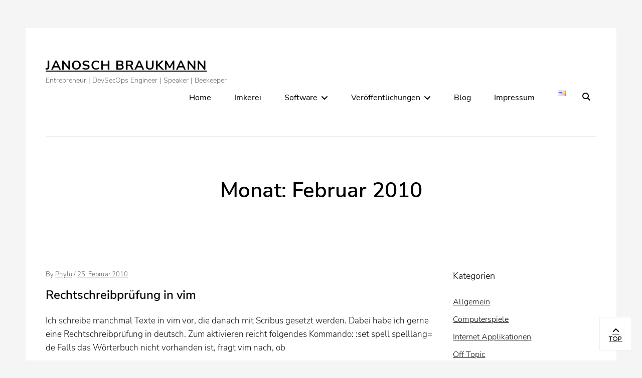

--- FILE ---
content_type: text/html; charset=UTF-8
request_url: https://janosch-braukmann.de/de/2010/02/
body_size: 12186
content:
        <!DOCTYPE html>
        <html lang="de-DE">
        
<head>
        <meta charset="UTF-8">
        <meta name="viewport" content="width=device-width, initial-scale=1, minimum-scale=1">
        <link rel="profile" href="http://gmpg.org/xfn/11">
        <link rel="pingback" href="https://janosch-braukmann.de/wordpress/xmlrpc.php">
        <title>Februar 2010 &#8211; Janosch Braukmann</title>
<meta name='robots' content='max-image-preview:large' />
<link rel="alternate" href="https://janosch-braukmann.de/2010/02/" hreflang="en" />
<link rel="alternate" href="https://janosch-braukmann.de/de/2010/02/" hreflang="de" />
<link rel='dns-prefetch' href='//www.google.com' />
<link rel="alternate" type="application/rss+xml" title="Janosch Braukmann &raquo; Feed" href="https://janosch-braukmann.de/de/feed/" />
<link rel="alternate" type="application/rss+xml" title="Janosch Braukmann &raquo; Kommentar-Feed" href="https://janosch-braukmann.de/de/comments/feed/" />
<style id='wp-img-auto-sizes-contain-inline-css' type='text/css'>
img:is([sizes=auto i],[sizes^="auto," i]){contain-intrinsic-size:3000px 1500px}
/*# sourceURL=wp-img-auto-sizes-contain-inline-css */
</style>
<style id='wp-emoji-styles-inline-css' type='text/css'>

	img.wp-smiley, img.emoji {
		display: inline !important;
		border: none !important;
		box-shadow: none !important;
		height: 1em !important;
		width: 1em !important;
		margin: 0 0.07em !important;
		vertical-align: -0.1em !important;
		background: none !important;
		padding: 0 !important;
	}
/*# sourceURL=wp-emoji-styles-inline-css */
</style>
<style id='wp-block-library-inline-css' type='text/css'>
:root{--wp-block-synced-color:#7a00df;--wp-block-synced-color--rgb:122,0,223;--wp-bound-block-color:var(--wp-block-synced-color);--wp-editor-canvas-background:#ddd;--wp-admin-theme-color:#007cba;--wp-admin-theme-color--rgb:0,124,186;--wp-admin-theme-color-darker-10:#006ba1;--wp-admin-theme-color-darker-10--rgb:0,107,160.5;--wp-admin-theme-color-darker-20:#005a87;--wp-admin-theme-color-darker-20--rgb:0,90,135;--wp-admin-border-width-focus:2px}@media (min-resolution:192dpi){:root{--wp-admin-border-width-focus:1.5px}}.wp-element-button{cursor:pointer}:root .has-very-light-gray-background-color{background-color:#eee}:root .has-very-dark-gray-background-color{background-color:#313131}:root .has-very-light-gray-color{color:#eee}:root .has-very-dark-gray-color{color:#313131}:root .has-vivid-green-cyan-to-vivid-cyan-blue-gradient-background{background:linear-gradient(135deg,#00d084,#0693e3)}:root .has-purple-crush-gradient-background{background:linear-gradient(135deg,#34e2e4,#4721fb 50%,#ab1dfe)}:root .has-hazy-dawn-gradient-background{background:linear-gradient(135deg,#faaca8,#dad0ec)}:root .has-subdued-olive-gradient-background{background:linear-gradient(135deg,#fafae1,#67a671)}:root .has-atomic-cream-gradient-background{background:linear-gradient(135deg,#fdd79a,#004a59)}:root .has-nightshade-gradient-background{background:linear-gradient(135deg,#330968,#31cdcf)}:root .has-midnight-gradient-background{background:linear-gradient(135deg,#020381,#2874fc)}:root{--wp--preset--font-size--normal:16px;--wp--preset--font-size--huge:42px}.has-regular-font-size{font-size:1em}.has-larger-font-size{font-size:2.625em}.has-normal-font-size{font-size:var(--wp--preset--font-size--normal)}.has-huge-font-size{font-size:var(--wp--preset--font-size--huge)}.has-text-align-center{text-align:center}.has-text-align-left{text-align:left}.has-text-align-right{text-align:right}.has-fit-text{white-space:nowrap!important}#end-resizable-editor-section{display:none}.aligncenter{clear:both}.items-justified-left{justify-content:flex-start}.items-justified-center{justify-content:center}.items-justified-right{justify-content:flex-end}.items-justified-space-between{justify-content:space-between}.screen-reader-text{border:0;clip-path:inset(50%);height:1px;margin:-1px;overflow:hidden;padding:0;position:absolute;width:1px;word-wrap:normal!important}.screen-reader-text:focus{background-color:#ddd;clip-path:none;color:#444;display:block;font-size:1em;height:auto;left:5px;line-height:normal;padding:15px 23px 14px;text-decoration:none;top:5px;width:auto;z-index:100000}html :where(.has-border-color){border-style:solid}html :where([style*=border-top-color]){border-top-style:solid}html :where([style*=border-right-color]){border-right-style:solid}html :where([style*=border-bottom-color]){border-bottom-style:solid}html :where([style*=border-left-color]){border-left-style:solid}html :where([style*=border-width]){border-style:solid}html :where([style*=border-top-width]){border-top-style:solid}html :where([style*=border-right-width]){border-right-style:solid}html :where([style*=border-bottom-width]){border-bottom-style:solid}html :where([style*=border-left-width]){border-left-style:solid}html :where(img[class*=wp-image-]){height:auto;max-width:100%}:where(figure){margin:0 0 1em}html :where(.is-position-sticky){--wp-admin--admin-bar--position-offset:var(--wp-admin--admin-bar--height,0px)}@media screen and (max-width:600px){html :where(.is-position-sticky){--wp-admin--admin-bar--position-offset:0px}}

/*# sourceURL=wp-block-library-inline-css */
</style><style id='global-styles-inline-css' type='text/css'>
:root{--wp--preset--aspect-ratio--square: 1;--wp--preset--aspect-ratio--4-3: 4/3;--wp--preset--aspect-ratio--3-4: 3/4;--wp--preset--aspect-ratio--3-2: 3/2;--wp--preset--aspect-ratio--2-3: 2/3;--wp--preset--aspect-ratio--16-9: 16/9;--wp--preset--aspect-ratio--9-16: 9/16;--wp--preset--color--black: #000000;--wp--preset--color--cyan-bluish-gray: #abb8c3;--wp--preset--color--white: #ffffff;--wp--preset--color--pale-pink: #f78da7;--wp--preset--color--vivid-red: #cf2e2e;--wp--preset--color--luminous-vivid-orange: #ff6900;--wp--preset--color--luminous-vivid-amber: #fcb900;--wp--preset--color--light-green-cyan: #7bdcb5;--wp--preset--color--vivid-green-cyan: #00d084;--wp--preset--color--pale-cyan-blue: #8ed1fc;--wp--preset--color--vivid-cyan-blue: #0693e3;--wp--preset--color--vivid-purple: #9b51e0;--wp--preset--color--gray: #686868;--wp--preset--color--light-gray: #eeeeee;--wp--preset--color--blue: #00b5df;--wp--preset--gradient--vivid-cyan-blue-to-vivid-purple: linear-gradient(135deg,rgb(6,147,227) 0%,rgb(155,81,224) 100%);--wp--preset--gradient--light-green-cyan-to-vivid-green-cyan: linear-gradient(135deg,rgb(122,220,180) 0%,rgb(0,208,130) 100%);--wp--preset--gradient--luminous-vivid-amber-to-luminous-vivid-orange: linear-gradient(135deg,rgb(252,185,0) 0%,rgb(255,105,0) 100%);--wp--preset--gradient--luminous-vivid-orange-to-vivid-red: linear-gradient(135deg,rgb(255,105,0) 0%,rgb(207,46,46) 100%);--wp--preset--gradient--very-light-gray-to-cyan-bluish-gray: linear-gradient(135deg,rgb(238,238,238) 0%,rgb(169,184,195) 100%);--wp--preset--gradient--cool-to-warm-spectrum: linear-gradient(135deg,rgb(74,234,220) 0%,rgb(151,120,209) 20%,rgb(207,42,186) 40%,rgb(238,44,130) 60%,rgb(251,105,98) 80%,rgb(254,248,76) 100%);--wp--preset--gradient--blush-light-purple: linear-gradient(135deg,rgb(255,206,236) 0%,rgb(152,150,240) 100%);--wp--preset--gradient--blush-bordeaux: linear-gradient(135deg,rgb(254,205,165) 0%,rgb(254,45,45) 50%,rgb(107,0,62) 100%);--wp--preset--gradient--luminous-dusk: linear-gradient(135deg,rgb(255,203,112) 0%,rgb(199,81,192) 50%,rgb(65,88,208) 100%);--wp--preset--gradient--pale-ocean: linear-gradient(135deg,rgb(255,245,203) 0%,rgb(182,227,212) 50%,rgb(51,167,181) 100%);--wp--preset--gradient--electric-grass: linear-gradient(135deg,rgb(202,248,128) 0%,rgb(113,206,126) 100%);--wp--preset--gradient--midnight: linear-gradient(135deg,rgb(2,3,129) 0%,rgb(40,116,252) 100%);--wp--preset--font-size--small: 12px;--wp--preset--font-size--medium: 20px;--wp--preset--font-size--large: 36px;--wp--preset--font-size--x-large: 42px;--wp--preset--font-size--normal: 17px;--wp--preset--font-size--huge: 42px;--wp--preset--spacing--20: 0.44rem;--wp--preset--spacing--30: 0.67rem;--wp--preset--spacing--40: 1rem;--wp--preset--spacing--50: 1.5rem;--wp--preset--spacing--60: 2.25rem;--wp--preset--spacing--70: 3.38rem;--wp--preset--spacing--80: 5.06rem;--wp--preset--shadow--natural: 6px 6px 9px rgba(0, 0, 0, 0.2);--wp--preset--shadow--deep: 12px 12px 50px rgba(0, 0, 0, 0.4);--wp--preset--shadow--sharp: 6px 6px 0px rgba(0, 0, 0, 0.2);--wp--preset--shadow--outlined: 6px 6px 0px -3px rgb(255, 255, 255), 6px 6px rgb(0, 0, 0);--wp--preset--shadow--crisp: 6px 6px 0px rgb(0, 0, 0);}:where(.is-layout-flex){gap: 0.5em;}:where(.is-layout-grid){gap: 0.5em;}body .is-layout-flex{display: flex;}.is-layout-flex{flex-wrap: wrap;align-items: center;}.is-layout-flex > :is(*, div){margin: 0;}body .is-layout-grid{display: grid;}.is-layout-grid > :is(*, div){margin: 0;}:where(.wp-block-columns.is-layout-flex){gap: 2em;}:where(.wp-block-columns.is-layout-grid){gap: 2em;}:where(.wp-block-post-template.is-layout-flex){gap: 1.25em;}:where(.wp-block-post-template.is-layout-grid){gap: 1.25em;}.has-black-color{color: var(--wp--preset--color--black) !important;}.has-cyan-bluish-gray-color{color: var(--wp--preset--color--cyan-bluish-gray) !important;}.has-white-color{color: var(--wp--preset--color--white) !important;}.has-pale-pink-color{color: var(--wp--preset--color--pale-pink) !important;}.has-vivid-red-color{color: var(--wp--preset--color--vivid-red) !important;}.has-luminous-vivid-orange-color{color: var(--wp--preset--color--luminous-vivid-orange) !important;}.has-luminous-vivid-amber-color{color: var(--wp--preset--color--luminous-vivid-amber) !important;}.has-light-green-cyan-color{color: var(--wp--preset--color--light-green-cyan) !important;}.has-vivid-green-cyan-color{color: var(--wp--preset--color--vivid-green-cyan) !important;}.has-pale-cyan-blue-color{color: var(--wp--preset--color--pale-cyan-blue) !important;}.has-vivid-cyan-blue-color{color: var(--wp--preset--color--vivid-cyan-blue) !important;}.has-vivid-purple-color{color: var(--wp--preset--color--vivid-purple) !important;}.has-black-background-color{background-color: var(--wp--preset--color--black) !important;}.has-cyan-bluish-gray-background-color{background-color: var(--wp--preset--color--cyan-bluish-gray) !important;}.has-white-background-color{background-color: var(--wp--preset--color--white) !important;}.has-pale-pink-background-color{background-color: var(--wp--preset--color--pale-pink) !important;}.has-vivid-red-background-color{background-color: var(--wp--preset--color--vivid-red) !important;}.has-luminous-vivid-orange-background-color{background-color: var(--wp--preset--color--luminous-vivid-orange) !important;}.has-luminous-vivid-amber-background-color{background-color: var(--wp--preset--color--luminous-vivid-amber) !important;}.has-light-green-cyan-background-color{background-color: var(--wp--preset--color--light-green-cyan) !important;}.has-vivid-green-cyan-background-color{background-color: var(--wp--preset--color--vivid-green-cyan) !important;}.has-pale-cyan-blue-background-color{background-color: var(--wp--preset--color--pale-cyan-blue) !important;}.has-vivid-cyan-blue-background-color{background-color: var(--wp--preset--color--vivid-cyan-blue) !important;}.has-vivid-purple-background-color{background-color: var(--wp--preset--color--vivid-purple) !important;}.has-black-border-color{border-color: var(--wp--preset--color--black) !important;}.has-cyan-bluish-gray-border-color{border-color: var(--wp--preset--color--cyan-bluish-gray) !important;}.has-white-border-color{border-color: var(--wp--preset--color--white) !important;}.has-pale-pink-border-color{border-color: var(--wp--preset--color--pale-pink) !important;}.has-vivid-red-border-color{border-color: var(--wp--preset--color--vivid-red) !important;}.has-luminous-vivid-orange-border-color{border-color: var(--wp--preset--color--luminous-vivid-orange) !important;}.has-luminous-vivid-amber-border-color{border-color: var(--wp--preset--color--luminous-vivid-amber) !important;}.has-light-green-cyan-border-color{border-color: var(--wp--preset--color--light-green-cyan) !important;}.has-vivid-green-cyan-border-color{border-color: var(--wp--preset--color--vivid-green-cyan) !important;}.has-pale-cyan-blue-border-color{border-color: var(--wp--preset--color--pale-cyan-blue) !important;}.has-vivid-cyan-blue-border-color{border-color: var(--wp--preset--color--vivid-cyan-blue) !important;}.has-vivid-purple-border-color{border-color: var(--wp--preset--color--vivid-purple) !important;}.has-vivid-cyan-blue-to-vivid-purple-gradient-background{background: var(--wp--preset--gradient--vivid-cyan-blue-to-vivid-purple) !important;}.has-light-green-cyan-to-vivid-green-cyan-gradient-background{background: var(--wp--preset--gradient--light-green-cyan-to-vivid-green-cyan) !important;}.has-luminous-vivid-amber-to-luminous-vivid-orange-gradient-background{background: var(--wp--preset--gradient--luminous-vivid-amber-to-luminous-vivid-orange) !important;}.has-luminous-vivid-orange-to-vivid-red-gradient-background{background: var(--wp--preset--gradient--luminous-vivid-orange-to-vivid-red) !important;}.has-very-light-gray-to-cyan-bluish-gray-gradient-background{background: var(--wp--preset--gradient--very-light-gray-to-cyan-bluish-gray) !important;}.has-cool-to-warm-spectrum-gradient-background{background: var(--wp--preset--gradient--cool-to-warm-spectrum) !important;}.has-blush-light-purple-gradient-background{background: var(--wp--preset--gradient--blush-light-purple) !important;}.has-blush-bordeaux-gradient-background{background: var(--wp--preset--gradient--blush-bordeaux) !important;}.has-luminous-dusk-gradient-background{background: var(--wp--preset--gradient--luminous-dusk) !important;}.has-pale-ocean-gradient-background{background: var(--wp--preset--gradient--pale-ocean) !important;}.has-electric-grass-gradient-background{background: var(--wp--preset--gradient--electric-grass) !important;}.has-midnight-gradient-background{background: var(--wp--preset--gradient--midnight) !important;}.has-small-font-size{font-size: var(--wp--preset--font-size--small) !important;}.has-medium-font-size{font-size: var(--wp--preset--font-size--medium) !important;}.has-large-font-size{font-size: var(--wp--preset--font-size--large) !important;}.has-x-large-font-size{font-size: var(--wp--preset--font-size--x-large) !important;}
/*# sourceURL=global-styles-inline-css */
</style>

<style id='classic-theme-styles-inline-css' type='text/css'>
/*! This file is auto-generated */
.wp-block-button__link{color:#fff;background-color:#32373c;border-radius:9999px;box-shadow:none;text-decoration:none;padding:calc(.667em + 2px) calc(1.333em + 2px);font-size:1.125em}.wp-block-file__button{background:#32373c;color:#fff;text-decoration:none}
/*# sourceURL=/wp-includes/css/classic-themes.min.css */
</style>
<link rel='stylesheet' id='fancybox-for-wp-css' href='https://janosch-braukmann.de/wordpress/wp-content/plugins/fancybox-for-wordpress/assets/css/fancybox.css?ver=1.3.4' type='text/css' media='all' />
<link rel='stylesheet' id='higher-education-fonts-css' href='https://janosch-braukmann.de/wordpress/wp-content/fonts/e9d985b766c63f47960d812cd6c5fef3.css' type='text/css' media='all' />
<link rel='stylesheet' id='higher-education-style-css' href='https://janosch-braukmann.de/wordpress/wp-content/themes/higher-education/style.css?ver=20251217-185202' type='text/css' media='all' />
<link rel='stylesheet' id='higher-education-block-style-css' href='https://janosch-braukmann.de/wordpress/wp-content/themes/higher-education/css/blocks.css?ver=1.0' type='text/css' media='all' />
<link rel='stylesheet' id='font-awesome-css' href='https://janosch-braukmann.de/wordpress/wp-content/themes/higher-education/css/font-awesome/css/all.min.css?ver=6.4.2' type='text/css' media='all' />
<script type="text/javascript" src="https://janosch-braukmann.de/wordpress/wp-includes/js/jquery/jquery.min.js?ver=3.7.1" id="jquery-core-js"></script>
<script type="text/javascript" src="https://janosch-braukmann.de/wordpress/wp-includes/js/jquery/jquery-migrate.min.js?ver=3.4.1" id="jquery-migrate-js"></script>
<script type="text/javascript" src="https://janosch-braukmann.de/wordpress/wp-content/plugins/fancybox-for-wordpress/assets/js/purify.min.js?ver=1.3.4" id="purify-js"></script>
<script type="text/javascript" src="https://janosch-braukmann.de/wordpress/wp-content/plugins/fancybox-for-wordpress/assets/js/jquery.fancybox.js?ver=1.3.4" id="fancybox-for-wp-js"></script>
<script type="text/javascript" id="higher-education-custom-scripts-js-extra">
/* <![CDATA[ */
var higherEducationScreenReaderText = {"expand":"expand child menu","collapse":"collapse child menu"};
//# sourceURL=higher-education-custom-scripts-js-extra
/* ]]> */
</script>
<script type="text/javascript" src="https://janosch-braukmann.de/wordpress/wp-content/themes/higher-education/js/custom-scripts.min.js" id="higher-education-custom-scripts-js"></script>
<link rel="https://api.w.org/" href="https://janosch-braukmann.de/wp-json/" /><link rel="EditURI" type="application/rsd+xml" title="RSD" href="https://janosch-braukmann.de/wordpress/xmlrpc.php?rsd" />
<meta name="generator" content="WordPress 6.9" />

<!-- Fancybox for WordPress v3.3.7 -->
<style type="text/css">
	.fancybox-slide--image .fancybox-content{background-color: #FFFFFF}div.fancybox-caption{display:none !important;}
	
	img.fancybox-image{border-width:10px;border-color:#FFFFFF;border-style:solid;}
	div.fancybox-bg{background-color:rgba(102,102,102,0.3);opacity:1 !important;}div.fancybox-content{border-color:#FFFFFF}
	div#fancybox-title{background-color:#FFFFFF}
	div.fancybox-content{background-color:#FFFFFF}
	div#fancybox-title-inside{color:#333333}
	
	
	
	div.fancybox-caption p.caption-title{display:inline-block}
	div.fancybox-caption p.caption-title{font-size:14px}
	div.fancybox-caption p.caption-title{color:#333333}
	div.fancybox-caption {color:#333333}div.fancybox-caption p.caption-title {background:#fff; width:auto;padding:10px 30px;}div.fancybox-content p.caption-title{color:#333333;margin: 0;padding: 5px 0;}body.fancybox-active .fancybox-container .fancybox-stage .fancybox-content .fancybox-close-small{display:block;}
</style><script type="text/javascript">
	jQuery(function () {

		var mobileOnly = false;
		
		if (mobileOnly) {
			return;
		}

		jQuery.fn.getTitle = function () { // Copy the title of every IMG tag and add it to its parent A so that fancybox can show titles
			var arr = jQuery("a[data-fancybox]");jQuery.each(arr, function() {var title = jQuery(this).children("img").attr("title") || '';var figCaptionHtml = jQuery(this).next("figcaption").html() || '';var processedCaption = figCaptionHtml;if (figCaptionHtml.length && typeof DOMPurify === 'function') {processedCaption = DOMPurify.sanitize(figCaptionHtml, {USE_PROFILES: {html: true}});} else if (figCaptionHtml.length) {processedCaption = jQuery("<div>").text(figCaptionHtml).html();}var newTitle = title;if (processedCaption.length) {newTitle = title.length ? title + " " + processedCaption : processedCaption;}if (newTitle.length) {jQuery(this).attr("title", newTitle);}});		}

		// Supported file extensions

				var thumbnails = jQuery("a:has(img)").not(".nolightbox").not('.envira-gallery-link').not('.ngg-simplelightbox').filter(function () {
			return /\.(jpe?g|png|gif|mp4|webp|bmp|pdf)(\?[^/]*)*$/i.test(jQuery(this).attr('href'))
		});
		

		// Add data-type iframe for links that are not images or videos.
		var iframeLinks = jQuery('.fancyboxforwp').filter(function () {
			return !/\.(jpe?g|png|gif|mp4|webp|bmp|pdf)(\?[^/]*)*$/i.test(jQuery(this).attr('href'))
		}).filter(function () {
			return !/vimeo|youtube/i.test(jQuery(this).attr('href'))
		});
		iframeLinks.attr({"data-type": "iframe"}).getTitle();

				// Gallery All
		thumbnails.addClass("fancyboxforwp").attr("data-fancybox", "gallery").getTitle();
		iframeLinks.attr({"data-fancybox": "gallery"}).getTitle();

		// Gallery type NONE
		
		// Call fancybox and apply it on any link with a rel atribute that starts with "fancybox", with the options set on the admin panel
		jQuery("a.fancyboxforwp").fancyboxforwp({
			loop: false,
			smallBtn: true,
			zoomOpacity: "auto",
			animationEffect: "fade",
			animationDuration: 500,
			transitionEffect: "fade",
			transitionDuration: "300",
			overlayShow: true,
			overlayOpacity: "0.3",
			titleShow: true,
			titlePosition: "inside",
			keyboard: true,
			showCloseButton: true,
			arrows: true,
			clickContent:false,
			clickSlide: "close",
			mobile: {
				clickContent: function (current, event) {
					return current.type === "image" ? "toggleControls" : false;
				},
				clickSlide: function (current, event) {
					return current.type === "image" ? "close" : "close";
				},
			},
			wheel: false,
			toolbar: true,
			preventCaptionOverlap: true,
			onInit: function() { },			onDeactivate
	: function() { },		beforeClose: function() { },			afterShow: function(instance) { jQuery( ".fancybox-image" ).on("click", function( ){ ( instance.isScaledDown() ) ? instance.scaleToActual() : instance.scaleToFit() }) },				afterClose: function() { },					caption : function( instance, item ) {var title = "";if("undefined" != typeof jQuery(this).context ){var title = jQuery(this).context.title;} else { var title = ("undefined" != typeof jQuery(this).attr("title")) ? jQuery(this).attr("title") : false;}var caption = jQuery(this).data('caption') || '';if ( item.type === 'image' && title.length ) {caption = (caption.length ? caption + '<br />' : '') + '<p class="caption-title">'+jQuery("<div>").text(title).html()+'</p>' ;}if (typeof DOMPurify === "function" && caption.length) { return DOMPurify.sanitize(caption, {USE_PROFILES: {html: true}}); } else { return jQuery("<div>").text(caption).html(); }},
		afterLoad : function( instance, current ) {var captionContent = current.opts.caption || '';var sanitizedCaptionString = '';if (typeof DOMPurify === 'function' && captionContent.length) {sanitizedCaptionString = DOMPurify.sanitize(captionContent, {USE_PROFILES: {html: true}});} else if (captionContent.length) { sanitizedCaptionString = jQuery("<div>").text(captionContent).html();}if (sanitizedCaptionString.length) { current.$content.append(jQuery('<div class=\"fancybox-custom-caption inside-caption\" style=\" position: absolute;left:0;right:0;color:#000;margin:0 auto;bottom:0;text-align:center;background-color:#FFFFFF \"></div>').html(sanitizedCaptionString)); }},
			})
		;

			})
</script>
<!-- END Fancybox for WordPress -->
		<style type="text/css" id="wp-custom-css">
			a {
	text-decoration: underline;
}		</style>
		</head>

<body class="archive date wp-embed-responsive wp-theme-higher-education layout-two-columns content-left excerpt-image-left header-media-text-empty">


        <div id="page" class="hfeed site">
            <div class="site-inner">
                <a class="skip-link screen-reader-text" href="#content">Skip to content</a>

        <header id="masthead" class="site-header" role="banner">
            <div class="wrapper site-header-main">
        <div class="site-branding"><div id="site-header" ><p class="site-title"><a href="https://janosch-braukmann.de/de/">Janosch Braukmann</a></p><p class="site-description">Entrepreneur | DevSecOps Engineer | Speaker | Beekeeper</p>
		</div><!-- #site-header --></div><!-- #site-branding-->		<button id="menu-toggle-primary" class="menu-toggle"><span class="menu-label">Menu</span></button>

		<div id="site-header-menu-primary" class="site-header-menu">
			<nav id="site-navigation-primary" class="main-navigation" role="navigation" aria-label="Primary Menu">
			<h3 class="screen-reader-text">Primary menu</h3>
				<ul id="menu-menue-deutsch" class="menu primary-menu"><li id="menu-item-1903" class="menu-item menu-item-type-post_type menu-item-object-page menu-item-home menu-item-1903"><a href="https://janosch-braukmann.de/de/">Home</a></li>
<li id="menu-item-2221" class="menu-item menu-item-type-post_type menu-item-object-page menu-item-2221"><a href="https://janosch-braukmann.de/imkerei/">Imkerei</a></li>
<li id="menu-item-1911" class="menu-item menu-item-type-post_type menu-item-object-page menu-item-has-children menu-item-1911"><a href="https://janosch-braukmann.de/programme/">Software</a>
<ul class="sub-menu">
	<li id="menu-item-1912" class="menu-item menu-item-type-post_type menu-item-object-page menu-item-1912"><a href="https://janosch-braukmann.de/programme/uni-kalender-konverter/">Uni-Kalender-Konverter</a></li>
	<li id="menu-item-1913" class="menu-item menu-item-type-post_type menu-item-object-page menu-item-1913"><a href="https://janosch-braukmann.de/programme/fingerprint/">Fingerprint</a></li>
</ul>
</li>
<li id="menu-item-1904" class="menu-item menu-item-type-post_type menu-item-object-page menu-item-has-children menu-item-1904"><a href="https://janosch-braukmann.de/veroffentlichungen/">Veröffentlichungen</a>
<ul class="sub-menu">
	<li id="menu-item-1905" class="menu-item menu-item-type-post_type menu-item-object-page menu-item-1905"><a href="https://janosch-maier.de/veroffentlichungen/">Wissenschaftliche und Berufliche Veröffentlichungen</a></li>
	<li id="menu-item-1906" class="menu-item menu-item-type-post_type menu-item-object-page menu-item-1906"><a href="https://janosch-braukmann.de/veroffentlichungen/tum-informatik-zusammenfassungen/">TUM Informatik Zusammenfassungen</a></li>
	<li id="menu-item-1908" class="menu-item menu-item-type-post_type menu-item-object-page menu-item-1908"><a href="https://janosch-braukmann.de/veroffentlichungen/lmu-padagogik-zusammenfassungen/">LMU Pädagogik Zusammenfassungen</a></li>
	<li id="menu-item-1909" class="menu-item menu-item-type-post_type menu-item-object-page menu-item-1909"><a href="https://janosch-braukmann.de/veroffentlichungen/lmu-psychologie-nebenfach-zusammenfassungen/">LMU Psychologie (Nebenfach) Zusammenfassungen</a></li>
	<li id="menu-item-1907" class="menu-item menu-item-type-post_type menu-item-object-page menu-item-1907"><a href="https://janosch-braukmann.de/veroffentlichungen/3d-stose-von-kugeln/">3D Stöße von Kugeln</a></li>
	<li id="menu-item-1910" class="menu-item menu-item-type-post_type menu-item-object-page menu-item-1910"><a href="https://janosch-braukmann.de/veroffentlichungen/wongaland/">Wongaland</a></li>
</ul>
</li>
<li id="menu-item-1955" class="menu-item menu-item-type-post_type menu-item-object-page current_page_parent menu-item-1955"><a href="https://janosch-braukmann.de/blog-de/">Blog</a></li>
<li id="menu-item-1914" class="menu-item menu-item-type-post_type menu-item-object-page menu-item-1914"><a href="https://janosch-braukmann.de/impressum/">Impressum</a></li>
<li id="menu-item-1901-en" class="lang-item lang-item-108 lang-item-en lang-item-first menu-item menu-item-type-custom menu-item-object-custom menu-item-1901-en"><a href="https://janosch-braukmann.de/2010/02/" hreflang="en-US" lang="en-US"><img src="[data-uri]" alt="English" width="16" height="11" style="width: 16px; height: 11px;" /></a></li>
</ul>			</nav><!-- .main-navigation -->

			<div class="mobile-social-search">
				<nav id="social-navigation" class="social-navigation" role="navigation" aria-label="Social Links Menu" aria-expanded="false">
					<button id="search-toggle" class="toggle-top"><span class="search-label screen-reader-text">Search</span></button>

					<div class="search-container">
<form role="search" method="get" class="search-form" action="https://janosch-braukmann.de/de/">
	<label>
		<span class="screen-reader-text">Search for:</span>
		<input type="search" class="search-field" placeholder="Search..." value="" name="s">
	</label>
	<button type="submit" class="search-submit"><span class="screen-reader-text">Search</span></button>
</form>
</div>

									</nav><!-- .social-navigation -->
			</div><!-- .mobile-social-search -->
		</div><!-- .site-header-menu -->
	            </div><!-- .wrapper -->
        </header><!-- #masthead -->
                <header class="page-header">
            <div class="wrapper">
                <h1 class="page-title">Monat: <span>Februar 2010</span></h1>            </div><!-- .wrapper -->
        </header><!-- .page-header -->
                <div id="content" class="site-content">
            <div class="wrapper">
    
	<div id="primary" class="content-area">
		<main id="main" class="site-main" role="main">

								
				
<article id="post-1743" class="post-1743 post type-post status-publish format-standard hentry">
	<div class="archive-post-wrap">
		
		<div class="entry-container">
			<header class="entry-header">
				
				
					<div class="entry-meta"><span class="post-author">By <span class="author vcard"><a class="url fn n" href="https://janosch-braukmann.de/de/author/admin/" title="View all posts by Phylu" rel="author">Phylu</a></span>&nbsp;/&nbsp;<span class="post-time screen-reader-text">Posted on</span><a href="https://janosch-braukmann.de/2010/02/25/rechtschreibprufung-in-vim/"<time class="entry-date updated published" datetime="2010-02-25T20:03:40+01:00" pubdate>25. Februar 2010</time></a></div>

				
				<h2 class="entry-title"><a href="https://janosch-braukmann.de/2010/02/25/rechtschreibprufung-in-vim/" rel="bookmark">Rechtschreibprüfung in vim</a></h2>
			</header><!-- .entry-header -->

							<div class="entry-summary">
					<p>Ich schreibe manchmal Texte in vim vor, die danach mit Scribus gesetzt werden. Dabei habe ich gerne eine Rechtschreibprüfung in deutsch. Zum aktivieren reicht folgendes Kommando: :set spell spelllang= de Falls das Wörterbuch nicht vorhanden ist, fragt vim nach, ob <span class="readmore"><a href="https://janosch-braukmann.de/2010/02/25/rechtschreibprufung-in-vim/">Continue Reading &#8230;</a></span></p>
				</div><!-- .entry-summary -->
					</div><!-- .entry-container -->
	</div><!-- .archive-post-wrap -->
</article><!-- #post -->
			
				
<article id="post-1741" class="post-1741 post type-post status-publish format-standard hentry category-computerspiele">
	<div class="archive-post-wrap">
		
		<div class="entry-container">
			<header class="entry-header">
				
				
					<div class="entry-meta"><span class="post-author">By <span class="author vcard"><a class="url fn n" href="https://janosch-braukmann.de/de/author/admin/" title="View all posts by Phylu" rel="author">Phylu</a></span>&nbsp;/&nbsp;<span class="post-time screen-reader-text">Posted on</span><a href="https://janosch-braukmann.de/2010/02/19/assassins-creed-ii/"<time class="entry-date updated published" datetime="2010-02-19T21:51:11+01:00" pubdate>19. Februar 2010</time></a></div>

				
				<h2 class="entry-title"><a href="https://janosch-braukmann.de/2010/02/19/assassins-creed-ii/" rel="bookmark">Assassin’s Creed II</a></h2>
			</header><!-- .entry-header -->

							<div class="entry-summary">
					<p>Gerade habe ich folgende E-Mail an Ubisoft geschickt. Sehr geehrte Damen und Herren, seitdem ich Assasin’s Creed durchgespielt habe, freue ich mich auf eine Fortsetzung. Vor allem die Grafik und die Steuerung fand ich sehr ansprechend. zur Zeit wohne ich <span class="readmore"><a href="https://janosch-braukmann.de/2010/02/19/assassins-creed-ii/">Continue Reading &#8230;</a></span></p>
				</div><!-- .entry-summary -->
					</div><!-- .entry-container -->
	</div><!-- .archive-post-wrap -->
</article><!-- #post -->
			
				
<article id="post-1739" class="post-1739 post type-post status-publish format-standard hentry tag-frei">
	<div class="archive-post-wrap">
		
		<div class="entry-container">
			<header class="entry-header">
				
				
					<div class="entry-meta"><span class="post-author">By <span class="author vcard"><a class="url fn n" href="https://janosch-braukmann.de/de/author/admin/" title="View all posts by Phylu" rel="author">Phylu</a></span>&nbsp;/&nbsp;<span class="post-time screen-reader-text">Posted on</span><a href="https://janosch-braukmann.de/2010/02/14/ich-%e2%99%a5-freie-software/"<time class="entry-date updated published" datetime="2010-02-14T00:00:04+01:00" pubdate>14. Februar 2010</time></a></div>

				
				<h2 class="entry-title"><a href="https://janosch-braukmann.de/2010/02/14/ich-%e2%99%a5-freie-software/" rel="bookmark">Ich ♥ Freie Software</a></h2>
			</header><!-- .entry-header -->

							<div class="entry-summary">
					<p>Falls du ein Entwickler oder Nutzer von freier Software bist oder dich zumindest dafür interessierst: „Danke!“ Besonderer Dank meinerseits geht an die Entwickler von: Linux Kernel, Ubuntu, Gnome, Xfce, Gimp, Gnome-Do, GNU-Cash, KeepassX, TrueCrypt, Scribus, Banshee, VLC Player, Firefox, Thunderbird, <span class="readmore"><a href="https://janosch-braukmann.de/2010/02/14/ich-%e2%99%a5-freie-software/">Continue Reading &#8230;</a></span></p>
				</div><!-- .entry-summary -->
					</div><!-- .entry-container -->
	</div><!-- .archive-post-wrap -->
</article><!-- #post -->
			
				
<article id="post-1737" class="post-1737 post type-post status-publish format-standard hentry tag-virtualisierung">
	<div class="archive-post-wrap">
		
		<div class="entry-container">
			<header class="entry-header">
				
				
					<div class="entry-meta"><span class="post-author">By <span class="author vcard"><a class="url fn n" href="https://janosch-braukmann.de/de/author/admin/" title="View all posts by Phylu" rel="author">Phylu</a></span>&nbsp;/&nbsp;<span class="post-time screen-reader-text">Posted on</span><a href="https://janosch-braukmann.de/2010/02/12/neo-die-2/"<time class="entry-date updated published" datetime="2010-02-12T13:23:15+01:00" pubdate>12. Februar 2010</time></a></div>

				
				<h2 class="entry-title"><a href="https://janosch-braukmann.de/2010/02/12/neo-die-2/" rel="bookmark">Neo die 2.</a></h2>
			</header><!-- .entry-header -->

							<div class="entry-summary">
					<p>Inzwischen bin ich bei 100 Anschlägen pro Minute angekommen. Und es macht immer noch viel Spaß, ich muss mir jetzt nur noch abgewöhnen, so viele Tippfehler zu machen. Falls jemand eine geeignete Methode kennt, wäre ich für Hinweise dankbar. Installation <span class="readmore"><a href="https://janosch-braukmann.de/2010/02/12/neo-die-2/">Continue Reading &#8230;</a></span></p>
				</div><!-- .entry-summary -->
					</div><!-- .entry-container -->
	</div><!-- .archive-post-wrap -->
</article><!-- #post -->
			
				
<article id="post-1735" class="post-1735 post type-post status-publish format-standard hentry tag-blog-neuigkeiten">
	<div class="archive-post-wrap">
		
		<div class="entry-container">
			<header class="entry-header">
				
				
					<div class="entry-meta"><span class="post-author">By <span class="author vcard"><a class="url fn n" href="https://janosch-braukmann.de/de/author/admin/" title="View all posts by Phylu" rel="author">Phylu</a></span>&nbsp;/&nbsp;<span class="post-time screen-reader-text">Posted on</span><a href="https://janosch-braukmann.de/2010/02/03/multilingual/"<time class="entry-date updated published" datetime="2010-02-03T22:02:06+01:00" pubdate>3. Februar 2010</time></a></div>

				
				<h2 class="entry-title"><a href="https://janosch-braukmann.de/2010/02/03/multilingual/" rel="bookmark">Multilingual</a></h2>
			</header><!-- .entry-header -->

							<div class="entry-summary">
					<p>Dieses Blog ist nun auch in Englisch verfügbar. Die wichtigsten Seiten und Artikel sind übersetzt, es fehlen nur noch ein paar Kleinigkeiten im Design. Damit steht diese Seite nun auch wieder internationalen Besuchern offen, die gar nicht so selten sind. <span class="readmore"><a href="https://janosch-braukmann.de/2010/02/03/multilingual/">Continue Reading &#8230;</a></span></p>
				</div><!-- .entry-summary -->
					</div><!-- .entry-container -->
	</div><!-- .archive-post-wrap -->
</article><!-- #post -->
			
					<nav role="navigation" id="nav-below">
			<h3 class="screen-reader-text">Post navigation</h3>
							<div class="nav-previous"><a href="https://janosch-braukmann.de/de/2010/02/page/2/" ><span class="meta-nav">&larr;</span> Older posts</a></div>
				<div class="nav-next"></div>
					</nav><!-- #nav -->
				
		</main><!-- #main -->
	</div><!-- #primary -->

	<aside class="sidebar sidebar-primary widget-area" role="complementary">
		<section id="categories-3" class="widget widget_categories"><div class="widget-wrap"><h2 class="widget-title">Kategorien</h2>
			<ul>
					<li class="cat-item cat-item-480"><a href="https://janosch-braukmann.de/category/allgemein-de/">Allgemein</a>
</li>
	<li class="cat-item cat-item-97"><a href="https://janosch-braukmann.de/category/computerspiele/">Computerspiele</a>
</li>
	<li class="cat-item cat-item-99"><a href="https://janosch-braukmann.de/category/internet-applikationen/">Internet Applikationen</a>
</li>
	<li class="cat-item cat-item-482"><a href="https://janosch-braukmann.de/category/off-topic-de/">Off Topic</a>
</li>
	<li class="cat-item cat-item-472"><a href="https://janosch-braukmann.de/category/phynformatik-de/">PhYnformatik</a>
</li>
	<li class="cat-item cat-item-107"><a href="https://janosch-braukmann.de/category/universitat/">Universität</a>
</li>
			</ul>

			</div><!-- .widget-wrap --></section><!-- .widget --><section id="archives-3" class="widget widget_archive"><div class="widget-wrap"><h2 class="widget-title">Archiv</h2>
			<ul>
					<li><a href='https://janosch-braukmann.de/de/2014/11/'>November 2014</a></li>
	<li><a href='https://janosch-braukmann.de/de/2014/05/'>Mai 2014</a></li>
	<li><a href='https://janosch-braukmann.de/de/2014/04/'>April 2014</a></li>
	<li><a href='https://janosch-braukmann.de/de/2014/02/'>Februar 2014</a></li>
	<li><a href='https://janosch-braukmann.de/de/2013/09/'>September 2013</a></li>
	<li><a href='https://janosch-braukmann.de/de/2013/08/'>August 2013</a></li>
	<li><a href='https://janosch-braukmann.de/de/2013/07/'>Juli 2013</a></li>
	<li><a href='https://janosch-braukmann.de/de/2013/06/'>Juni 2013</a></li>
	<li><a href='https://janosch-braukmann.de/de/2013/01/'>Januar 2013</a></li>
	<li><a href='https://janosch-braukmann.de/de/2012/07/'>Juli 2012</a></li>
	<li><a href='https://janosch-braukmann.de/de/2012/05/'>Mai 2012</a></li>
	<li><a href='https://janosch-braukmann.de/de/2012/01/'>Januar 2012</a></li>
	<li><a href='https://janosch-braukmann.de/de/2011/12/'>Dezember 2011</a></li>
	<li><a href='https://janosch-braukmann.de/de/2011/08/'>August 2011</a></li>
	<li><a href='https://janosch-braukmann.de/de/2011/06/'>Juni 2011</a></li>
	<li><a href='https://janosch-braukmann.de/de/2011/05/'>Mai 2011</a></li>
	<li><a href='https://janosch-braukmann.de/de/2010/11/'>November 2010</a></li>
	<li><a href='https://janosch-braukmann.de/de/2010/10/'>Oktober 2010</a></li>
	<li><a href='https://janosch-braukmann.de/de/2010/08/'>August 2010</a></li>
	<li><a href='https://janosch-braukmann.de/de/2010/07/'>Juli 2010</a></li>
	<li><a href='https://janosch-braukmann.de/de/2010/06/'>Juni 2010</a></li>
	<li><a href='https://janosch-braukmann.de/de/2010/05/'>Mai 2010</a></li>
	<li><a href='https://janosch-braukmann.de/de/2010/04/'>April 2010</a></li>
	<li><a href='https://janosch-braukmann.de/de/2010/03/'>März 2010</a></li>
	<li><a href='https://janosch-braukmann.de/de/2010/02/' aria-current="page">Februar 2010</a></li>
	<li><a href='https://janosch-braukmann.de/de/2010/01/'>Januar 2010</a></li>
			</ul>

			</div><!-- .widget-wrap --></section><!-- .widget -->	</aside><!-- .sidebar sidebar-primary widget-area -->

            </div><!-- .wrapper -->
        </div><!-- #content -->
        
        <footer id="colophon" class="site-footer" role="contentinfo">
            <div class="wrapper">
        <div class="footer-menu-wrapper one"><div id="footer-social"></div><!-- #footer-social --></div><!-- .footer-menu-wrapper -->
			<div id="site-generator" class="site-info two">
				<div class="wrapper">
					<div id="footer-left-content" class="copyright">Copyright &copy; 2026 <a href="https://janosch-braukmann.de/">Janosch Braukmann</a>. All Rights Reserved. </div>

					<div id="footer-right-content" class="powered">Theme: <a target="_blank" href="https://catchthemes.com/themes/higher-education/">Higher Education</a></div>
				</div><!-- .wrapper -->
			</div><!-- #site-generator -->            </div><!-- .wrapper -->
        </footer><!-- #colophon -->
                    </div><!-- .site-inner -->
        </div><!-- #page -->
        
<a href="#masthead" id="scrollup" class="scroll-to-top fa fa-angle-up" aria-hidden="true">
				<span class="screen-reader-text">Scroll Up</span>
				<span class="backtotop">Top</span>
				</a>
<script type="speculationrules">
{"prefetch":[{"source":"document","where":{"and":[{"href_matches":"/*"},{"not":{"href_matches":["/wordpress/wp-*.php","/wordpress/wp-admin/*","/wordpress/wp-content/uploads/*","/wordpress/wp-content/*","/wordpress/wp-content/plugins/*","/wordpress/wp-content/themes/higher-education/*","/*\\?(.+)"]}},{"not":{"selector_matches":"a[rel~=\"nofollow\"]"}},{"not":{"selector_matches":".no-prefetch, .no-prefetch a"}}]},"eagerness":"conservative"}]}
</script>
<script type="text/javascript" id="google-invisible-recaptcha-js-before">
/* <![CDATA[ */
var renderInvisibleReCaptcha = function() {

    for (var i = 0; i < document.forms.length; ++i) {
        var form = document.forms[i];
        var holder = form.querySelector('.inv-recaptcha-holder');

        if (null === holder) continue;
		holder.innerHTML = '';

         (function(frm){
			var cf7SubmitElm = frm.querySelector('.wpcf7-submit');
            var holderId = grecaptcha.render(holder,{
                'sitekey': '6LfQq2QaAAAAAFLkOoJuyZj-5YkZNwfsv4qaM-6U', 'size': 'invisible', 'badge' : 'bottomleft',
                'callback' : function (recaptchaToken) {
					if((null !== cf7SubmitElm) && (typeof jQuery != 'undefined')){jQuery(frm).submit();grecaptcha.reset(holderId);return;}
					 HTMLFormElement.prototype.submit.call(frm);
                },
                'expired-callback' : function(){grecaptcha.reset(holderId);}
            });

			if(null !== cf7SubmitElm && (typeof jQuery != 'undefined') ){
				jQuery(cf7SubmitElm).off('click').on('click', function(clickEvt){
					clickEvt.preventDefault();
					grecaptcha.execute(holderId);
				});
			}
			else
			{
				frm.onsubmit = function (evt){evt.preventDefault();grecaptcha.execute(holderId);};
			}


        })(form);
    }
};

//# sourceURL=google-invisible-recaptcha-js-before
/* ]]> */
</script>
<script type="text/javascript" async defer src="https://www.google.com/recaptcha/api.js?onload=renderInvisibleReCaptcha&amp;render=explicit" id="google-invisible-recaptcha-js"></script>
<script type="text/javascript" id="pll_cookie_script-js-after">
/* <![CDATA[ */
(function() {
				var expirationDate = new Date();
				expirationDate.setTime( expirationDate.getTime() + 31536000 * 1000 );
				document.cookie = "pll_language=de; expires=" + expirationDate.toUTCString() + "; path=/; secure; SameSite=Lax";
			}());

//# sourceURL=pll_cookie_script-js-after
/* ]]> */
</script>
<script type="text/javascript" src="https://janosch-braukmann.de/wordpress/wp-content/themes/higher-education/js/skip-link-focus-fix.min.js?ver=2.4.1" id="higher-education-skip-link-focus-fix-js"></script>
<script type="text/javascript" src="https://janosch-braukmann.de/wordpress/wp-content/themes/higher-education/js/jquery.cycle/jquery.cycle2.min.js?ver=2.1.5" id="jquery-cycle2-js"></script>
<script type="text/javascript" src="https://janosch-braukmann.de/wordpress/wp-content/themes/higher-education/js/navigation.min.js?ver=2.4.1" id="higher-education-navigation-js"></script>
<script type="text/javascript" src="https://janosch-braukmann.de/wordpress/wp-content/themes/higher-education/js/scrollup.min.js?ver=2.4.1" id="higher-education-scrollup-js"></script>
<script type="text/javascript" src="https://janosch-braukmann.de/wordpress/wp-content/plugins/page-links-to/dist/new-tab.js?ver=3.3.7" id="page-links-to-js"></script>
<script id="wp-emoji-settings" type="application/json">
{"baseUrl":"https://s.w.org/images/core/emoji/17.0.2/72x72/","ext":".png","svgUrl":"https://s.w.org/images/core/emoji/17.0.2/svg/","svgExt":".svg","source":{"concatemoji":"https://janosch-braukmann.de/wordpress/wp-includes/js/wp-emoji-release.min.js?ver=6.9"}}
</script>
<script type="module">
/* <![CDATA[ */
/*! This file is auto-generated */
const a=JSON.parse(document.getElementById("wp-emoji-settings").textContent),o=(window._wpemojiSettings=a,"wpEmojiSettingsSupports"),s=["flag","emoji"];function i(e){try{var t={supportTests:e,timestamp:(new Date).valueOf()};sessionStorage.setItem(o,JSON.stringify(t))}catch(e){}}function c(e,t,n){e.clearRect(0,0,e.canvas.width,e.canvas.height),e.fillText(t,0,0);t=new Uint32Array(e.getImageData(0,0,e.canvas.width,e.canvas.height).data);e.clearRect(0,0,e.canvas.width,e.canvas.height),e.fillText(n,0,0);const a=new Uint32Array(e.getImageData(0,0,e.canvas.width,e.canvas.height).data);return t.every((e,t)=>e===a[t])}function p(e,t){e.clearRect(0,0,e.canvas.width,e.canvas.height),e.fillText(t,0,0);var n=e.getImageData(16,16,1,1);for(let e=0;e<n.data.length;e++)if(0!==n.data[e])return!1;return!0}function u(e,t,n,a){switch(t){case"flag":return n(e,"\ud83c\udff3\ufe0f\u200d\u26a7\ufe0f","\ud83c\udff3\ufe0f\u200b\u26a7\ufe0f")?!1:!n(e,"\ud83c\udde8\ud83c\uddf6","\ud83c\udde8\u200b\ud83c\uddf6")&&!n(e,"\ud83c\udff4\udb40\udc67\udb40\udc62\udb40\udc65\udb40\udc6e\udb40\udc67\udb40\udc7f","\ud83c\udff4\u200b\udb40\udc67\u200b\udb40\udc62\u200b\udb40\udc65\u200b\udb40\udc6e\u200b\udb40\udc67\u200b\udb40\udc7f");case"emoji":return!a(e,"\ud83e\u1fac8")}return!1}function f(e,t,n,a){let r;const o=(r="undefined"!=typeof WorkerGlobalScope&&self instanceof WorkerGlobalScope?new OffscreenCanvas(300,150):document.createElement("canvas")).getContext("2d",{willReadFrequently:!0}),s=(o.textBaseline="top",o.font="600 32px Arial",{});return e.forEach(e=>{s[e]=t(o,e,n,a)}),s}function r(e){var t=document.createElement("script");t.src=e,t.defer=!0,document.head.appendChild(t)}a.supports={everything:!0,everythingExceptFlag:!0},new Promise(t=>{let n=function(){try{var e=JSON.parse(sessionStorage.getItem(o));if("object"==typeof e&&"number"==typeof e.timestamp&&(new Date).valueOf()<e.timestamp+604800&&"object"==typeof e.supportTests)return e.supportTests}catch(e){}return null}();if(!n){if("undefined"!=typeof Worker&&"undefined"!=typeof OffscreenCanvas&&"undefined"!=typeof URL&&URL.createObjectURL&&"undefined"!=typeof Blob)try{var e="postMessage("+f.toString()+"("+[JSON.stringify(s),u.toString(),c.toString(),p.toString()].join(",")+"));",a=new Blob([e],{type:"text/javascript"});const r=new Worker(URL.createObjectURL(a),{name:"wpTestEmojiSupports"});return void(r.onmessage=e=>{i(n=e.data),r.terminate(),t(n)})}catch(e){}i(n=f(s,u,c,p))}t(n)}).then(e=>{for(const n in e)a.supports[n]=e[n],a.supports.everything=a.supports.everything&&a.supports[n],"flag"!==n&&(a.supports.everythingExceptFlag=a.supports.everythingExceptFlag&&a.supports[n]);var t;a.supports.everythingExceptFlag=a.supports.everythingExceptFlag&&!a.supports.flag,a.supports.everything||((t=a.source||{}).concatemoji?r(t.concatemoji):t.wpemoji&&t.twemoji&&(r(t.twemoji),r(t.wpemoji)))});
//# sourceURL=https://janosch-braukmann.de/wordpress/wp-includes/js/wp-emoji-loader.min.js
/* ]]> */
</script>

</body>
</html>

--- FILE ---
content_type: text/css
request_url: https://janosch-braukmann.de/wordpress/wp-content/themes/higher-education/style.css?ver=20251217-185202
body_size: 16166
content:
/*
Theme Name: Higher Education
Theme URI: https://catchthemes.com/themes/higher-education/
Author: Catch Themes
Author URI: https://catchthemes.com/
Description: Higher Education is a simple, clean and user-friendly Education WordPress theme especially designed for Schools, Universities and Academic Institutions. The responsive layout and beautiful design make your website look welcoming. The theme provides your visitors an easy access to any area they like. The Higher Education WordPress theme has powerful theme customization options as well. It has a large roster of versatile features such as custom header media, logo, custom menu, social icons, featured slider, hero content, featured slider, promotion headline, portfolio, logo slider, courses, professors, testimonials, events, news, and more. With an array of crucial features filled in it, Higher Education is perfect for schools, universities, language classes, professional courses, and all the academic institutions. Make your website more engaging and informative with Higher Education. The theme gives the perfect niche that is dynamic, multifunctional and upfront. This theme is translation ready. For more details, check out Theme Instructions at https://catchthemes.com/theme-instructions/higher-education/, Support at https://catchthemes.com/support/ and Demo at https://catchthemes.com/demo/higher-education/
Version: 2.4.1
Requires at least: 5.9
Tested up to: 6.9
Requires PHP: 5.6
License: GNU General Public License, version 3 (GPLv3)
License URI: http://www.gnu.org/licenses/gpl-3.0.txt
Text Domain: higher-education
Domain Path: /languages/
Tags:  one-column, two-columns, right-sidebar, grid-layout, custom-background, custom-colors, custom-header, custom-menu, editor-style, featured-image-header, featured-images, flexible-header, front-page-post-form, post-formats, sticky-post, theme-options, threaded-comments, translation-ready, footer-widgets, blog, education, news

Resetting and rebuilding styles have been helped along thanks to the fine work of
Eric Meyer http://meyerweb.com/eric/tools/css/reset/index.html
along with Nicolas Gallagher and Jonathan Neal http://necolas.github.com/normalize.css/
and Blueprint http://www.blueprintcss.org/
*/

/*--------------------------------------------------------------
>>> TABLE OF CONTENTS:
----------------------------------------------------------------
# Normalize
# Typography
  ## FontAwesome
# Elements
# Forms
# Navigation
	## Links
	## Menus
# Accessibility
# Alignments
# Clearings
# Widgets
# Content
	## Posts and pages
	## Comments
# Infinite scroll
# Media
	## Captions
	## Galleries
# Layout
	## Common Styles
	## Transition
	## Header
	## Main Slider
	## Hero Content
	## Featured Content
	## Promotion Section
	## Portfolio Section
	## Logo Section
	## Recent Courses
	## Our Professors
	## Testimonials
	## Recent Events
	## Site Content
	## Widgets and Widget Area
	## Footer
	## Breadcumb
	## Back to Top
# Media Queries
	## >= 480px
	## >= 568px
	## >= 667px
	## >= 768px
	## >= 900px
	## >= 1024px
	## >= 1200px

--------------------------------------------------------------*/
/*--------------------------------------------------------------
# Normalize
--------------------------------------------------------------*/

* {
	margin: 0;
	padding: 0;
}

html {
	font-family: sans-serif;
	-webkit-text-size-adjust: 100%;
	-ms-text-size-adjust: 100%;
}

body {
	margin: 0;
}

article,
aside,
details,
figcaption,
figure,
footer,
header,
main,
menu,
nav,
section,
summary {
	display: block;
}

audio,
canvas,
progress,
video {
	display: inline-block;
	vertical-align: baseline;
}

audio:not([controls]) {
	display: none;
	height: 0;
}

[hidden],
template {
	display: none;
}

a {
	background-color: transparent;
}

a:active,
a:hover {
	outline: 0;
}

abbr[title] {
	border-bottom: 1px dotted;
}

b,
strong {
	font-weight: bold;
}

dfn {
	font-style: italic;
}

h1 {
	font-size: 2em;
	margin: 0.67em 0;
}

mark {
	background: #ff0;
	color: #000;
}

small {
	font-size: 80%;
}

sub,
sup {
	font-size: 75%;
	line-height: 0;
	position: relative;
	vertical-align: baseline;
}

sup {
	top: -0.5em;
}

sub {
	bottom: -0.25em;
}

img {
	border: 0;
}

svg:not(:root) {
	overflow: hidden;
}

figure {
	margin: 1em 40px;
}

hr {
	box-sizing: content-box;
	height: 0;
}

pre {
	overflow: auto;
}

code,
kbd,
pre,
samp {
	font-family: Courier New, Monaco, Consolas, "Andale Mono", "DejaVu Sans Mono", monospace;
	font-size: 1em;
}

button,
input,
optgroup,
select,
textarea {
	color: inherit;
	font: inherit;
	margin: 0;
}

button {
	overflow: visible;
}

button,
select {
	text-transform: none;
}

button,
html input[type="button"],
input[type="reset"],
input[type="submit"] {
	cursor: pointer;
	-webkit-appearance: button;
}

button[disabled],
html input[disabled] {
	cursor: default;
}

button:-moz-focus-inner,
input:-moz-focus-inner {
	border: 0;
}

input {
	line-height: normal;
}

input[type="checkbox"],
input[type="radio"] {
	box-sizing: border-box;
	padding: 0;
}

input[type="number"]:-webkit-inner-spin-button,
input[type="number"]:-webkit-outer-spin-button {
	height: auto;
}

input[type="search"]:-webkit-search-cancel-button,
input[type="search"]:-webkit-search-decoration {
	-webkit-appearance: none;
}

fieldset {
	border: 1px solid #c0c0c0;
	margin: 0 2px;
	padding: 0.35em 0.625em 0.75em;
}

legend {
	border: 0;
	padding: 0;
}

textarea {
	overflow: auto;
}

optgroup {
	font-weight: bold;
}

table {
	border-collapse: collapse;
	border-spacing: 0;
}

td,
th {
	padding: 0;
}

/*--------------------------------------------------------------
# Typography
--------------------------------------------------------------*/

body,
button,
input,
select,
textarea {
	color: #111;
	font-size: 17px;
	font-size: 1.0625rem;
	line-height: 1.64705;
	font-weight: 300;
}

body,
button,
input,
select,
textarea {
	font-family: 'Nunito Sans', sans-serif;
}

h1,
h2,
h3,
h4,
h5,
h6 {
	clear: both;
	font-weight: 300;
	margin-bottom: 14px;
	margin-top: 35px;
}

h1,
h2,
h3,
h4,
h5,
h6,
h1 a,
h2 a,
h3 a,
h4 a,
h5 a,
h6 a {
	color: #000;
	text-decoration: none;
}

h1 {
	font-size: 32px;
	font-size: 2rem;
}

h2 {
	font-size: 24px;
	font-size: 1.5rem;
}

h3 {
	font-size: 20px;
	font-size: 1.25rem;
	line-height: 1.25;
}

h4 {
	font-size: 18px;
	font-size: 1.125rem;
	line-height: 1.4583;
}

h5 {
	font-size: 16px;
	font-size: 1rem;
	line-height: 1.4;
}

h6 {
	font-size: 14px;
	font-size: 0.875rem;
}

h1,
h2,
h6 {
	line-height: 1.1666;
}

p,
blockquote {
	margin-bottom: 1.5em;
}

.site-title {
	font-size: 20px;
	font-size: 1.25rem;
	font-weight: 900;
	line-height: 1.4;
	letter-spacing: 0.05em;
	margin: 0;
	text-transform: uppercase;
}

.site-title a {
	color: #000;
}

.site-description {
	color: #686868;
	font-size: 12px;
	font-size: 0.75rem;
	font-weight: 300;
	line-height: 1.2;
	margin: 0;
}

.archive .page-header .page-title,
.single .site-main .entry-title,
.page .site-main .entry-title,
.search .site-main .page-title,
.error404 .site-main .page-title {
	font-size: 32px;
	font-size: 2rem;
}

.section-title,
.header-media .entry-title,
#hero-section .entry-title,
#slider-section .entry-title {
	font-size: 24px;
	font-size: 1.5rem;
	font-weight: 300;
	line-height: 1.45833;
	margin-bottom: 14px;
	margin-top: 0;
}

.entry-title,
.page-title {
	font-size: 18px;
	font-size: 1.125rem;
	line-height: 1.555;
	font-weight: 600;
	margin-top: 7px;
	margin-bottom: 7px;
}

#testimonial-section .entry-title {
	color: #111;
	font-size: 17px;
	font-size: 1.0625rem;
	line-height: 1.64705;
}

.entry-meta,
.comment-metadata {
	font-size: 13px;
	font-size: 0.8125rem;
	letter-spacing: 0.005em;
	line-height: 1.61538;
	margin-bottom: 7px;
}

dfn,
cite,
em,
i {
	font-style: italic;
}

cite {
	font-size: 16px;
	font-size: 1rem;
	line-height: 1.75;
}

blockquote {
	line-height: 1.4;
	padding: 0 0 0 49px;
	position: relative;
}

address {
	margin: 0 0 1.5em;
	font-style: inherit;
}

pre {
	background: #eee;
	font-size: 15px;
	font-size: 0.9375rem;
	line-height: 1.6;
	margin-bottom: 1.5em;
	max-width: 100%;
	overflow: auto;
	padding: 1.6em;
	white-space: pre;
	white-space: pre-wrap;
	word-wrap: break-word;
}

abbr,
acronym {
	border-bottom: 1px dotted #666;
	cursor: help;
}

mark,
ins {
	background: #cdf6ff;
	color: #111;
	text-decoration: none;
}

big {
	font-size: 125%;
}

b,
strong {
	font-weight: 600;
}

/*--------------------------------------------------------------
## FontAwesome
--------------------------------------------------------------*/

.wp-custom-header-video-button:before,
#slider-section #main-slider-cycle-prev:before,
#content-controls .content-prev:before,
#slider-section #main-slider-cycle-next:after,
#content-controls .content-next:before,
#logo-section .cycle-prev:before,
#logo-section .cycle-next:before,
.menu-toggle:before,
.menu-toggle.toggled-on:before,
.menu-close:before,
.menu-close.toggled-on:before,
.dropdown-toggle:before,
.dropdown-toggle.toggled-on:before,
.search-submit:before,
#search-toggle:before,
#share-toggle:before,
.toggle-top.toggled-on:before,
.menu-item-has-children a:before,
.page_item_has_children a:before,
.comment-reply-link:before,
#supplementary .widget-area ul li:before,
#breadcrumb-list .sep:before,
#cancel-comment-reply-link:before {
	display: inline-block;
	font-family: 'Font Awesome 6 Free';
	font-weight: 900;
	font-style: normal;
	font-variant: normal;
	line-height: 1;
	text-rendering: auto;
	-webkit-font-smoothing: antialiased;
	-moz-osx-font-smoothing: grayscale;
}

.wp-custom-header-video-play:before {
	content: "\f04c";
}

.wp-custom-header-video-pause:before {
	content: "\f04b";
}

.dropdown-toggle:before,
#supplementary .widget-area ul li:before,
.menu-item-has-children>a:before,
.page_item_has_children>a:before,
#breadcrumb-list .sep:before {
	content: "\f107";
}

.search-submit:before,
#search-toggle:before {
	content: "\f002";
}

#share-toggle:before {
	content: "\f1e0";
}

.menu-toggle:before,
.menu-close:before {
	content: "\f0c9";
}

.menu-toggle.toggled-on:before,
.menu-close.toggled-on:before,
#share-toggle.toggle-top.toggled-on:before,
#search-toggle.toggle-top.toggled-on:before,
#cancel-comment-reply-link:before {
	content: "\f00d";
}

.comment-reply-link:before {
	content: "\f112";
}

#slider-section #main-slider-cycle-prev:before,
#content-controls .content-prev:before,
#logo-section .cycle-prev:before {
	content: "\f177";
}

#slider-section #main-slider-cycle-next:after,
#content-controls .content-next:before,
#logo-section .cycle-next:before {
	content: "\f178";
}

/*--------------------------------------------------------------
# Elements
--------------------------------------------------------------*/

html {
	box-sizing: border-box;
}

*,
*:before,
*:after {
	/* Inherit box-sizing to make it easier to change the property for components that leverage other behavior; see http://css-tricks.com/inheriting-box-sizing-probably-slightly-better-best-practice/ */
	box-sizing: inherit;
}

body {
	background-color: #f5f5f5;
}

blockquote,
q {
	quotes: "" "";
}

blockquote:before,
blockquote:after,
q:before,
q:after {
	content: "";
}

hr {
	background-color: #eee;
	border: 0;
	height: 1px;
	margin-bottom: 1.5em;
}

ul,
ol {
	margin: 0 0 1.5em 1.5em;
}

ol.comment-list,
ol.children {
	margin: 0;
}

ul {
	list-style: square;
}

li>ul,
li>ol {
	margin-bottom: 0;
	margin-left: 1em;
}

dt {
	font-weight: 600;
}

dd {
	margin: 0 1.75em 1.375em;
}

img {
	height: auto;
	/* Make sure images are scaled correctly. */
	max-width: 100%;
	/* Adhere to container width. */
	vertical-align: top;
}

a:hover img,
a:focus img {
	opacity: 0.8
}

figure {
	margin: 0;
	/* Extra wide images within figure tags don't overflow the content area. */
}

table {
	border-collapse: collapse;
	border-width: 1px 0 0 1px;
	margin: 0 0 1.5em;
	width: 100%;
}

table,
th,
td {
	border: 1px solid #eee;
	border-right: 0;
	border-left: 0;
	border-top: 0;
}

table>thead>tr>th {
	font-weight: 600;
}

caption,
th,
td {
	font-weight: normal;
	padding: 0.8823529411764706em 1.176470588235294em;
	text-align: left;
}

.displaynone {
	display: none;
}

.displayblock {
	display: block;
}


/*--------------------------------------------------------------
# Forms
--------------------------------------------------------------*/

form label,
.hentry .contact-form label {
	display: block;
	font-weight: 300;
}

button,
.button,
.catch-instagram-feed-gallery-widget-wrapper .button,
input[type="button"],
input[type="reset"],
input[type="submit"],
.header-media .readmore a,
#hero-section .readmore a,
#promotion-section .readmore a,
#events-section .readmore a,
#news-section .readmore a,
#nav-below a,
#nav-below .next.page-numbers,
#nav-below .prev.page-numbers,
#portfolio-section .section-content-wrap>.readmore a,
.site-main #infinite-handle span button {
	background-color: transparent;
	border: 1px solid #eee;
	padding: 14px 35px;
}

button:hover,
button:focus,
.button:hover,
.button:focus,
.catch-instagram-feed-gallery-widget-wrapper .instagram-button .button:hover,
.catch-instagram-feed-gallery-widget-wrapper .instagram-button .button:focus,
input[type="button"]:hover,
input[type="reset"]:hover,
input[type="submit"]:hover,
.header-media .readmore a:hover,
.header-media .readmore a:focus,
#hero-section .readmore a:hover,
#hero-section .readmore a:focus,
#promotion-section .readmore a:hover,
#promotion-section .readmore a:focus,
#events-section .readmore a:hover,
#events-section .readmore a:focus,
#news-section .readmore a:hover,
#news-section .readmore a:focus,
#nav-below a:hover,
#nav-below a:focus,
#nav-below .next.page-numbers:hover,
#nav-below .next.page-numbers:focus,
#nav-below .prev.page-numbers:hover,
#nav-below .prev.page-numbers:focus,
#portfolio-section .section-content-wrap>.readmore a:hover,
#portfolio-section .section-content-wrap>.readmore a:focus,
#events-section .posted-on a:hover,
#events-section .posted-on a:focus,
button:active,
button:focus,
input[type="button"]:active,
input[type="button"]:focus,
input[type="reset"]:active,
input[type="reset"]:focus,
input[type="submit"]:active,
input[type="submit"]:focus,
#scrollup:hover,
#scrollup:focus,
.site-main #infinite-handle span button:hover,
.site-main #infinite-handle span button:focus {
	background-color: #00b5df;
	border-color: #00b5df;
	color: #fff;
}

input[type="text"],
input[type="email"],
input[type="url"],
input[type="password"],
input[type="search"],
input[type="number"],
input[type="tel"],
input[type="range"],
input[type="date"],
input[type="month"],
input[type="week"],
input[type="time"],
input[type="datetime"],
input[type="datetime-local"],
input[type="color"],
textarea {
	color: #686868;
	font-size: 16px;
	font-size: 1rem;
	width: 100%;
}

input[type="text"],
input[type="email"],
input[type="url"],
input[type="password"],
input[type="search"],
input[type="number"],
input[type="tel"],
input[type="range"],
input[type="date"],
input[type="month"],
input[type="week"],
input[type="time"],
input[type="datetime"],
input[type="datetime-local"],
input[type="color"],
textarea,
select {
	border: 1px solid #eee;
	padding: 10px 17px;
	width: 100%;
}

input[type="text"]:focus,
input[type="email"]:focus,
input[type="url"]:focus,
input[type="password"]:focus,
input[type="search"]:focus,
input[type="number"]:focus,
input[type="tel"]:focus,
input[type="range"]:focus,
input[type="date"]:focus,
input[type="month"]:focus,
input[type="week"]:focus,
input[type="time"]:focus,
input[type="datetime"]:focus,
input[type="datetime-local"]:focus,
input[type="color"]:focus,
textarea:focus,
.hentry .contact-form input[type="text"]:focus,
.hentry .contact-form input[type="text"]:focus,
.hentry .contact-form input[type="email"]:focus,
.hentry .contact-form input[type="url"]:focus,
.hentry .contact-form input[type="password"]:focus,
.hentry .contact-form input[type="search"]:focus,
.hentry .contact-form input[type="number"]:focus,
.hentry .contact-form input[type="tel"]:focus,
.hentry .contact-form input[type="range"]:focus,
.hentry .contact-form input[type="date"]:focus,
.hentry .contact-form input[type="month"]:focus,
.hentry .contact-form input[type="week"]:focus,
.hentry .contact-form input[type="time"]:focus,
.hentry .contact-form input[type="datetime"]:focus,
.hentry .contact-form input[type="datetime-local"]:focus,
.hentry .contact-form input[type="color"]:focus,
.hentry .contact-form textarea:focus,
.hentry .contact-form select:focus {
	color: #111;
	border-color: #737373;
}

#nav-below a:hover,
#nav-below a:focus,
#nav-below .next.page-numbers:hover,
#nav-below .next.page-numbers:focus,
#nav-below .prev.page-numbers:hover,
#nav-below .prev.page-numbers:focus {
	border: 1px solid transparent;
}

textarea,
.hentry .contact-form textarea {
	width: 100%;
}

.hentry .contact-form input[type="text"],
.hentry .contact-form input[type="text"],
.hentry .contact-form input[type="email"],
.hentry .contact-form input[type="url"],
.hentry .contact-form input[type="password"],
.hentry .contact-form input[type="search"],
.hentry .contact-form input[type="number"],
.hentry .contact-form input[type="tel"],
.hentry .contact-form input[type="range"],
.hentry .contact-form input[type="date"],
.hentry .contact-form input[type="month"],
.hentry .contact-form input[type="week"],
.hentry .contact-form input[type="time"],
.hentry .contact-form input[type="datetime"],
.hentry .contact-form input[type="datetime-local"],
.hentry .contact-form input[type="color"],
.hentry .contact-form textarea,
.hentry .contact-form select {
	border: 1px solid #eee;
	padding: 10px 17px;
	width: 100%;
	max-width: 100%;
	margin-bottom: 21px;
}

.form-submit {
	margin-bottom: 0;
	padding-bottom: 0;
}

/*--------------------------------------------------------------
# Navigation
--------------------------------------------------------------*/
/*--------------------------------------------------------------
## Links
--------------------------------------------------------------*/

a,
.menu-toggle,
.menu-close,
.toggle-top,
.toggle-top:hover,
.toggle-top:focus,
.dropdown-toggle,
.dropdown-toggle:hover,
.dropdown-toggle:focus,
.menu-close:hover,
.menu-close:focus,
.menu-toggle:hover,
.menu-toggle:focus,
.site-main #infinite-handle span button {
	color: #000;
	text-decoration: none;
}

a:hover,
a:focus,
h1 a:hover,
h1 a:focus,
h2 a:hover,
h2 a:focus,
h3 a:hover,
h3 a:focus,
h4 a:hover,
h4 a:focus,
h5 a:hover,
h5 a:focus,
h6 a:hover,
h6 a:focus,
.widget-area a:hover,
.widget-area a:focus,
.entry-meta a:hover,
.entry-meta a:focus,
.site-info a:hover,
.site-info a:focus,
.main-navigation ul ul a:hover,
.main-navigation ul ul a:focus,
.comment-metadata a:hover,
.comment-metadata a:focus,
.sidebar-primary.widget-area a:hover,
.sidebar-primary.widget-area a:focus,
#breadcrumb-list a:hover,
#breadcrumb-list a:focus,
.page-numbers.current {
	color: #00b5df;
}

a:focus {
	outline: thin dotted;
}

a:hover,
a:active {
	outline: 0;
}

.entry-meta,
.entry-meta a,
.comment-metadata a {
	color: #686868;
}

.entry-meta {
	text-transform: capitalize;
}

.readmore {
	clear: both;
	display: block;
}

.button {
	clear: both;
	display: inline-block;
}

.readmore,
.button,
button,
input[type="button"],
input[type="reset"],
input[type="submit"],
.site-main #infinite-handle,
.site-main .infinite-loader {
	margin-top: 28px;
}

.readmore a,
#portfolio-section .readmore,
.submit {
	clear: both;
	display: inline-block;
	font-size: 15px;
	font-size: 0.9375rem;
	font-weight: 700;
	letter-spacing: 0.01em;
	line-height: 1.4;
	overflow-wrap: break-word;
	text-decoration: none;
}

/*--------------------------------------------------------------
## Menus
--------------------------------------------------------------*/

.site-header-menu {
	display: none;
	-webkit-box-flex: 0;
	-ms-flex: 0 1 100%;
	flex: 0 1 100%;
	margin-top: 21px;
}

.main-navigation {
	clear: both;
	display: block;
	width: 100%;
	text-align: left;
}

.main-navigation ul {
	list-style: none;
	margin: 0;
	padding-left: 0;
}

.main-navigation ul a {
	font-size: 16px;
	font-size: 1rem;
	line-height: 1.3125;
	padding: 10px 0;
	font-weight: 400;
}

.main-navigation ul ul ul {
	left: -999em;
	top: 0;
}

.main-navigation ul ul li:hover>ul,
.main-navigation ul ul li.focus>ul {
	right: 100%;
}

.main-navigation ul ul a {
	display: block;
	font-size: 14px;
	font-size: 0.875rem;
	line-height: 1.5;
}

.main-navigation ul li:hover>ul,
.main-navigation ul li.focus>ul {
	left: auto;
	right: 0;
}

#header-secondary-menu .main-navigation ul li:hover>ul,
#header-secondary-menu .main-navigation ul li.focus>ul {
	left: 0;
	right: auto;
}

#header-secondary-menu .main-navigation ul ul li:hover>ul,
#header-secondary-menu .main-navigation ul ul li.focus>ul {
	left: 100%;
}

.main-navigation li {
	position: relative;
	padding-left: 0;
}

.main-navigation a {
	display: block;
	text-decoration: none;
}

.current-menu-item>a,
.current_page_item>a {
	color: #00b5df;
}

.main-navigation .menu-item-has-children>a,
.main-navigation .page_item_has_children>a {
	padding-right: 37px;
}

.dropdown-toggle {
	padding: 6px 12px;
	position: absolute;
	right: 0;
	top: 0;
}

.menu-item-has-children .menu-item-has-children .dropdown-toggle,
.page_item_has_children .page_item_has_children .dropdown-toggle {
	padding: 3px 10px;
}

.main-navigation .menu-item-has-children>a:before,
.main-navigation .page_item_has_children>a:before {
	content: none;
}

.menu-item-has-children>a:before,
.page_item_has_children>a:before {
	position: absolute;
}

.menu-item-has-children>a:before,
.menu-item-has-children .menu-item-has-children a:before,
.page_item_has_children>a:before,
.page_item_has_children .page_item_has_children a:before {
	right: 21px;
}

.dropdown-toggle.toggled-on:before,
.widget_nav_menu .menu-item-has-children .on:before,
.widget_nav_menu .page_item_has_children .on:before {
	transform: rotate(180deg);
}

.mobile-social-search,
.sub-menu {
	display: none;
}

.mobile-social-search {
	width: 100%;
}

.sub-menu.toggled-on,
.children.toggled-on,
.toggled-on .mobile-social-search {
	display: block;
}

.sub-menu.toggled-on li a,
.children.toggled-on li a {
	padding-left: 15px;
}

.sub-menu.toggled-on li li a,
.children.toggled-on li li a {
	padding-left: 30px;
}

.sub-menu.toggled-on li li li a,
.children.toggled-on li li li a {
	padding-left: 45px;
}

.search-container {
	margin: 21px 0;
}

.search-form {
	position: relative;
}

input[type="search"].search-field {
	-webkit-appearance: none;
	width: -webkit-calc(100% - 45px);
	width: calc(100% - 45px);
}

.search-submit:before {
	color: #fff;
}

.search-submit {
	background-color: #00b5df;
	border-radius: 0;
	border: none;
	bottom: 0;
	margin: 0;
	padding: 0 15px;
	position: absolute;
	right: 0;
	top: 0;
}

.search-submit:hover,
.search-submit:focus {
	background-color: #111;
}

.toggle-top {
	display: none;
}

.menu-social-container {
	text-align: left;
}

.mobile-social-search .menu-social-container a,
.menu-social-container #menu-social li a,
.widget_higher_education_social_icons a {
	border-color: #eee;
	color: #000;
}

.menu-social-container a:hover,
.menu-social-container a:focus,
.menu-social-container #menu-social li a:hover,
.menu-social-container #menu-social li a:focus,
.widget_higher_education_social_icons a:hover,
.widget_higher_education_social_icons a:focus {
	background-color: #111;
	border-color: transparent;
	color: #fff;
}

/* Small menu. */
.menu-toggle,
.menu-close,
.main-navigation.toggled ul,
.site-header-menu.toggled-on {
	display: block;
}

.menu-toggle {
	display: block;
	margin: 0 auto;
}

#menu-toggle-primary {
	margin-top: 7px;
}

#masthead .site-header-menu.toggled-on:before {
	margin-left: -30px;
	width: calc(100% + 60px);
}

.site-header-menu.toggled-on:before {
	content: "";
	height: 1px;
	left: 0;
	margin-left: -40px;
	position: absolute;
	top: -7px;
	width: calc(100% + 80px);
}

.site-header-menu.toggled-on:before,
#header-secondary-menu {
	-webkit-box-shadow: 0px -1px 0px 0px rgba(0, 0, 0, 0.1);
	-moz-box-shadow: 0px -1px 0px 0px rgba(0, 0, 0, 0.1);
	box-shadow: 0px -1px 0px 0px rgba(0, 0, 0, 0.1);
}

.site-header-menu.toggled-on {
	position: relative;
}

.menu-toggle,
.menu-close,
.dropdown-toggle,
.toggle-top {
	background-color: transparent;
	border-color: transparent;
	border-radius: inherit;
	font-size: 16px;
	font-size: 1rem;
	margin: 0;
}

.menu-toggle,
.menu-close,
.toggle-top {
	padding: 5px 10px;
}

.dropdown-toggle:hover,
.dropdown-toggle:focus {
	background-color: transparent;
}

.menu-toggle:hover,
.menu-toggle:focus,
.menu-close:hover,
.menu-close:focus,
.toggle-top:hover,
.toggle-top:focus,
#featured-section,
#logo-section,
#our-professors-section,
#events-section,
.tagcloud a,
.cat-links a,
.tags-links a,
.post-categories a {
	background-color: #fbfbfb;
	border-color: #fbfbfb;
}

.menu-label {
	display: inline-block;
	padding-left: 5px;
}

.site-main .comment-navigation,
.site-main .posts-navigation,
.site-main .post-navigation {
	overflow: hidden;
}

.comment-navigation .nav-previous,
.posts-navigation .nav-previous,
.post-navigation .nav-previous {
	float: left;
	width: 50%;
}

.comment-navigation .nav-next,
.posts-navigation .nav-next,
.post-navigation .nav-next {
	float: right;
	text-align: right;
	width: 50%;
}

/*--------------------------------------------------------------
# Accessibility
--------------------------------------------------------------*/

/* Text meant only for screen readers. */
.screen-reader-text {
	clip: rect(1px, 1px, 1px, 1px);
	height: 1px;
	overflow: hidden;
	position: absolute !important;
	width: 1px;
	word-wrap: normal !important;
	/* Many screen reader and browser combinations announce broken words as they would appear visually. */
}

.screen-reader-text:focus {
	background-color: #f1f1f1;
	border-radius: 3px;
	box-shadow: 0 0 2px 2px rgba(0, 0, 0, 0.6);
	clip: auto !important;
	color: #21759b;
	display: block;
	font-size: 14px;
	font-size: 0.875rem;
	font-weight: bold;
	height: auto;
	left: 5px;
	line-height: normal;
	padding: 15px 23px 14px;
	text-decoration: none;
	top: 5px;
	width: auto;
	z-index: 100000;
	/* Above WP toolbar. */
}

/* Do not show the outline on the skip link target. */
#content[tabindex="-1"]:focus {
	outline: 0;
}

/*--------------------------------------------------------------
# Alignments
--------------------------------------------------------------*/

.alignleft {
	display: inline;
	float: left;
	margin: 0 2.1875em 1.3125em 0;
}

.alignright {
	display: inline;
	float: right;
	margin: 0 0 1.3125em 2.1875em;
}

.aligncenter {
	clear: both;
	display: block;
	margin: 0 auto 1.3125em;
}

/*--------------------------------------------------------------
# Clearings
--------------------------------------------------------------*/

.clear:before,
.clear:after,
.entry-content:before,
.entry-content:after,
.comment-content:before,
.comment-content:after,
.site-header:before,
.site-header:after,
.site-content:before,
.site-content:after,
.site-footer:before,
.site-footer:after,
.section-content-wrap:before,
.section-content-wrap:after,
#hero-section .wrapper:before,
#hero-section .wrapper:after {
	content: "";
	display: table;
	table-layout: fixed;
}

.clear:after,
.entry-content:after,
.comment-content:after,
.site-header:after,
.site-content:after,
.site-footer:after,
.section-content-wrap:after,
#hero-section .wrapper:after {
	clear: both;
}

/*--------------------------------------------------------------
# Content
--------------------------------------------------------------*/
/*--------------------------------------------------------------
## Posts and pages
--------------------------------------------------------------*/

.sticky {
	display: block;
}

.hentry {
	margin: 0;
}

.updated:not(.published) {
	display: none;
}

.page-content,
.entry-content,
.entry-summary {
	margin: 0;
}

.page-links {
	clear: both;
	margin: 0;
}

.page-links a,
.page-links>span {
	border: 1px solid #eee;
	display: inline-block;
	font-size: 14px;
	font-size: 0.875rem;
	margin-right: 5px;
	padding: 2px 10px;
}

.page-links a {
	background-color: transparent;
	color: #000;
}

.page-links a:hover,
.page-links a:focus,
.page-links>span {
	background-color: #00b5df;
	border-color: #00b5df;
	color: #fff;
}

.page-links .pages {
	background-color: transparent;
	border: none;
	color: #111;
	margin-right: 0;
	padding-left: 0;
}

.section-heading-wrap,
.section-content-wrap,
.hentry,
.wp-caption-text,
.wp-caption-text,
.gallery-item,
#promotion-section,
#portfolio-section .entry-title:after,
#portfolio-section .entry-container,
#portfolio-section .section-content-wrap>.readmore,
#logo-section .hentry,
#our-professors-section .featured-content-image,
#menu-social li a,
.menu-social-container a,
#testimonial-section .section-content-wrap,
#testimonial-section.sections.layout-two .hentry,
#events-section .posted-on a,
.footer-menu-wrapper,
.site-info,
#breadcrumb-list,
#scrollup,
#events-section .readmore,
#news-section .readmore,
.widget_higher_education_social_icons a {
	text-align: center;
}

.featured-image,
.featured-content-image,
.testimonial-image {
	margin-bottom: 14px;
}

.hentry .entry-container {
	min-width: 0;
}

/*--------------------------------------------------------------
## Comments
--------------------------------------------------------------*/
.comment-respond {
	background: #fbfbfb;
	padding: 35px;
	position: relative;
}

.comment-respond .comment-reply-title {
	margin-top: 0
}

ol.comment-list,
ol.children {
	list-style: none;
}

.comment-content a {
	word-wrap: break-word;
}

.bypostauthor {
	display: block;
}

.comments-area,
.comment-respond {
	margin-top: 35px;
}

.comment-reply-title {
	margin-bottom: 21px;
}

.comment-reply-title,
.comments-title {
	font-size: 24px;
	font-size: 1.5rem;
	line-height: 1.4583;
}

.comments-title {
	margin-bottom: 35px;
}

.comment-author img {
	border-radius: 50%;
	float: left;
	height: 50px;
	margin-right: 21px;
	margin-top: 7px;
	width: 50px;
}

.comment-author {
	font-size: 18px;
	font-size: 1.125rem;
	font-weight: 400;
	line-height: 1.555;
}

.comment-author cite {
	display: inline-block;
	font-style: inherit;
	margin-bottom: 7px;
}

.comment-list .comment {
	border-top: 1px solid #eee;
	margin-top: 35px;
	padding-top: 35px;
	padding-left: 0;
}

.comment-reply-link {
	padding-left: 21px;
	position: relative;
	font-weight: 700;
}

.comment-reply-link:before {
	font-size: 15px;
	font-size: 0.9375rem;
	left: 0;
	line-height: 1.4;
	position: absolute;
	top: 2px;
}

.comment-content,
.reply,
.no-comments {
	margin-left: 71px;
}

.reply {
	margin-top: 14px;
}

#cancel-comment-reply-link {
	font-size: 12px;
	font-size: 0.75rem;
	line-height: 1.75;
	color: #999;
	text-transform: uppercase;
	letter-spacing: 0.01em;
	position: absolute;
	top: 21px;
	right: 14px;
}

#cancel-comment-reply-link:before {
	padding-right: 3px;
}

.comment-subscription-form {
	margin-top: 1.5em;
}

.comment-subscription-form label {
	margin-left: 5px;
}

/*--------------------------------------------------------------
# Infinite scroll
--------------------------------------------------------------*/

/* Globally hidden elements when Infinite Scroll is supported and in use. */
.infinite-scroll .posts-navigation,
.infinite-scroll.neverending .site-footer {
	/* Theme Footer (when set to scrolling) */
	display: none;
}

/* When Infinite Scroll has reached its end we need to re-display elements that were hidden (via .neverending) before. */
.infinity-end.neverending .site-footer {
	display: block;
}

.site-main #infinite-handle {
	clear: both;
	display: block;
	text-align: center;
}

.site-main #infinite-handle span {
	background-color: transparent;
	display: inline-block;
	padding: 0;
}

.site-main #infinite-handle span button {
	display: inline;
	font-size: 17px;
	font-size: 1.0625rem;
}

.infinite-scroll .woocommerce-pagination {
	display: none;
}

/*--------------------------------------------------------------
# Media
--------------------------------------------------------------*/

.page-content .wp-smiley,
.entry-content .wp-smiley,
.comment-content .wp-smiley {
	border: none;
	margin-bottom: 0;
	margin-top: 0;
	padding: 0;
}

/* Make sure embeds and iframes fit their containers. */
embed,
iframe,
object {
	max-width: 100%;
}

/* Make sure logo link wraps around logo image. */
.custom-logo-link {
	display: inline-block;
}

.entry-content a img,
.entry-summary a img,
.comment-content a img,
.textwidget a img {
	display: block;
}

/* Make sure embeds and iframes fit their containers. */
embed,
iframe,
object,
video {
	max-width: 100%;
	vertical-align: middle;
}

p>embed,
p>iframe,
p>object,
p>video {
	margin-bottom: 0;
}

.wp-audio-shortcode,
.wp-video,
.wp-playlist.wp-audio-playlist {
	margin-top: 0;
	margin-bottom: 21px;
}

.wp-playlist.wp-audio-playlist {
	padding-bottom: 0;
}

.wp-playlist .wp-playlist-tracks {
	margin-top: 0;
}

.wp-playlist-item .wp-playlist-caption {
	border-bottom: 0;
	padding: 0.7142857143em 0;
}

.wp-playlist-item .wp-playlist-item-length {
	top: 0.7142857143em;
}

/*--------------------------------------------------------------
## Captions
--------------------------------------------------------------*/

.wp-caption {
	margin-bottom: 1.5em;
	max-width: 100%;
}

.wp-caption img[class*="wp-image-"] {
	display: block;
	margin-left: auto;
	margin-right: auto;
	margin-top: 4px;
}

.wp-caption .wp-caption-text {
	margin: 0.8075em 0;
}

.wp-caption,
.gallery-item figcaption {
	background-color: #fbfbfb;
	max-width: 100%;
}

.wp-caption .wp-caption-text,
.gallery-item figcaption {
	margin: 0;
	padding: 0.875em;
	font-style: italic;
	color: #777;
}

/*--------------------------------------------------------------
## Galleries
--------------------------------------------------------------*/

.gallery {
	margin-bottom: 1.5em;
}

.gallery-item {
	display: inline-block;
	vertical-align: top;
	width: 100%;
}

.gallery-columns-2 .gallery-item {
	max-width: 50%;
}

.gallery-columns-3 .gallery-item {
	max-width: 33.33%;
}

.gallery-columns-4 .gallery-item {
	max-width: 25%;
}

.gallery-columns-5 .gallery-item {
	max-width: 20%;
}

.gallery-columns-6 .gallery-item {
	max-width: 16.66%;
}

.gallery-columns-7 .gallery-item {
	max-width: 14.28%;
}

.gallery-columns-8 .gallery-item {
	max-width: 12.5%;
}

.gallery-columns-9 .gallery-item {
	max-width: 11.11%;
}

.gallery-caption {
	display: block;
}

/*--------------------------------------------------------------
# Layout
--------------------------------------------------------------*/

.content-area {
	float: none;
	margin: 0 auto;
	max-width: 920px;
	padding: 0;
	width: 100%;
}

.layout-two-columns .content-area {
	max-width: 960px;
}

.no-sidebar.full-width .content-area {
	max-width: 100%;
}

.layout-two-columns .page-header {
	text-align: left;
}

/*--------------------------------------------------------------
## Common Styles
--------------------------------------------------------------*/

#page {
	margin: 0 auto;
	max-width: 1670px;
	width: 100%;
}

.site-inner {
	-ms-word-wrap: break-word;
	word-wrap: break-word;
	position: relative;
	width: 100%
}

.wrapper {
	clear: both;
	margin: 0 auto;
	max-width: 1480px;
	padding: 35px 30px;
	position: relative;
	width: 100%;
}

.entry-content> :last-child,
.entry-summary> :last-child,
.page-content> :last-child,
.comment-content> :last-child,
.textwidget> :last-child,
blockquote> :last-child,
.taxonomy-description> :last-child,
.widget-area> :last-child,
.widget> :last-child,
.widget li:last-child,
.widget embed:last-child,
.widget iframe:last-child,
.widget object:last-child,
.widget video:last-child,
#colophon .widget li:last-child,
.section-heading-wrap> :last-child,
#promotion-section .wrapper> :last-child,
.entry-footer> :last-child,
.ctfeaturedpostpageimage .hentry .entry-header> :last-child,
#slider-section .entry-container> :last-child,
.comment-form> :last-child,
#news-section .entry-container> :last-child,
.widget .widget-wrap> :last-child,
.content-area .hentry:last-of-type,
.custom-header-content-wrapper> :last-child {
	margin-bottom: 0;
}

.section-heading-wrap>p,
.section-heading-wrap> :last-child {
	margin-bottom: 28px;
}

#featured-section .hentry,
#promotion-section .hentry,
#portfolio-section .hentry,
#courses-section .hentry,
#our-professors-section .hentry,
#news-section .hentry,
#events-section .hentry {
	margin-top: 21px;
}

#featured-section .hentry {
	padding-top: 20px;
}

.wp-post-image {
	display: block;
	margin: 0 auto;
}

#featured-section .wp-post-image {
	display: inline;
}

.readmore .fa-long-arrow-right {
	font-size: 14px;
	font-size: 0.875rem;
	padding-left: 12px;
}

/*--------------------------------------------------------------
## Transition
--------------------------------------------------------------*/

#portfolio-section .entry-container,
#portfolio-section img,
#our-professors-section .entry-summary,
#our-professors-section .entry-content,
#our-professors-section img,
#events-section .hentry,
.menu-toggle:before,
.menu-close:before,
.dropdown-toggle:before {
	-webkit-transition: all 0.2s ease-in-out;
	-moz-transition: all 0.2s ease-in-out;
	-o-transition: all 0.2s ease-in-out;
	transition: all 0.2s ease-in-out;
}

/*--------------------------------------------------------------
## Header
--------------------------------------------------------------*/

#masthead .wrapper {
	position: relative;
}

#masthead .wrapper:before {
	border-bottom: 1px solid #eee;
	bottom: 0;
	content: '';
	left: 0;
	position: absolute;
	width: 100%;
}

.has-secondary-menu #masthead .wrapper:before {
	border-bottom: none;
}

.home #masthead .wrapper:before {
	border-bottom: none;
}

#header-secondary-menu #social-navigation,
#masthead #social-navigation {
	position: relative;
}

#masthead .wrapper {
	padding-bottom: 11px;
	padding-top: 14px;
	-ms-flex-wrap: wrap;
	flex-wrap: wrap;
}

#header-secondary-menu .wrapper {
	border-bottom: 1px solid #eee;
	padding-top: 7px;
	padding-bottom: 7px;
	-ms-flex-wrap: wrap;
	flex-wrap: wrap;
}

.home #header-secondary-menu .wrapper {
	border-bottom: none;
}

#header-secondary-menu .wrapper,
#masthead .wrapper,
#events-section .entry-container,
#nav-below,
.ctfeaturedpostpageimage .hentry,
.ct-instagram ul {
	align-items: center;
	display: -webkit-box;
	display: -moz-box;
	display: -ms-flexbox;
	display: -webkit-flex;
	display: flex;
}

#header-secondary-menu .wrapper {
	justify-content: center;
}

.site-header-main {
	text-align: center;
	justify-content: center;
}

.site-branding {
	display: block;
	width: 100%;
}

#header-featured-image .wrapper {
	padding-top: 0;
	padding-bottom: 0;
}

.header-media {
	clear: both;
}

.header-media .wrapper {
	padding-top: 0;
	padding-bottom: 0;
}

.header-media-wrapper {
	position: relative;
}

.has-header-video.header-media-text-empty .custom-header-media {
	min-height: 400px;
}

.has-header-video .custom-header-media img {
	display: none;
}

.custom-header-media img,
.custom-header-media video,
.custom-header-media iframe {
	position: absolute;
	top: 0;
	left: 0;
	width: 100%;
}

/* For browsers that support 'object-fit' */
@supports (object-fit: cover) {

	.custom-header-media img,
	.custom-header-media video,
	.custom-header-media iframe {
		height: 100%;
		left: 0;
		-o-object-fit: cover;
		object-fit: cover;
		top: 0;
		-ms-transform: none;
		-moz-transform: none;
		-webkit-transform: none;
		transform: none;
		width: 100%;
	}
}

.wp-custom-header-video-button {
	background-color: transparent;
	border-color: #fff;
	color: #fff;
	display: block;
	letter-spacing: 0;
	margin: 0 auto;
	padding: 5px 12px;
	position: absolute;
	bottom: 20px;
	right: 20px;
	text-align: center;
	z-index: 110;
}

.custom-header-content {
	padding: 120px 0;
}

.custom-header-content-wrapper {
	background-color: rgba(255, 255, 255, 0.85);
	display: block;
	margin: 0 auto;
	padding: 25px 20px;
	width: 76%;
	max-width: 680px;
}

.custom-header-content {
	display: block;
	margin: 0 auto;
	position: relative;
	max-width: 1400px;
	text-align: center;
}

.header-media-text-empty .custom-header-media img,
.header-media-text-empty .custom-header-media video,
.header-media-text-empty .custom-header-media iframe {
	position: static;
}

/*--------------------------------------------------------------
## Main Slider
--------------------------------------------------------------*/

#slider-section {
	clear: both;
	display: block;
}

#slider-section .wrapper {
	padding: 0;
}

#slider-section .slider-container {
	border-bottom: 1px solid #eee;
	display: block;
	position: relative;
	overflow: hidden;
	width: 100%;
	z-index: 102;
}

#slider-section .hentry {
	padding: 0;
}

#slider-section .entry-container {
	padding-top: 35px;
	text-align: center;
}

#slider-section .slider-image,
#slider-section .entry-header,
#slider-section .entry-summary,
#slider-section .entry-content {
	padding: 0 30px;
}

#slider-section .entry-header,
#slider-section .entry-summary,
#slider-section .entry-content {
	float: left;
	width: 100%;
}

#slider-section .slider-controls {
	display: block;
	padding: 20px 0 35px;
	position: relative;
	width: 100%;
	text-align: center;
	z-index: 110;
}

#slider-section #main-slider-cycle-pager,
#slider-section #main-slider-cycle-prev,
#slider-section #main-slider-cycle-next {
	margin: 0 3px;
}

#slider-section #main-slider-cycle-prev span {
	padding-left: 5px;
}

#slider-section #main-slider-cycle-next span {
	padding-right: 5px;
}

#slider-section .hide-content .entry-header {
	float: none;
	margin: 0 auto;
}

#slider-section .hide-content .entry-title {
	margin-bottom: 0;
}

#slider-section .hide-content .entry-container,
#slider-section .hide-content .slider-controls {
	text-align: center;
}

#slider-section #main-slider-cycle-prev,
#slider-section #main-slider-cycle-next,
#slider-section #main-slider-cycle-pager,
#content-controls .content-prev,
#content-controls .content-next,
#logo-section .cycle-prev,
#logo-section .cycle-next,
#content-controls {
	color: #686868;
	cursor: pointer;
	display: inline-block;
	font-size: 13px;
	font-size: 0.8125rem;
	letter-spacing: 0.05em;
	text-transform: uppercase;
	z-index: 120;
}

#slider-section #main-slider-cycle-prev:hover,
#slider-section #main-slider-cycle-prev:focus,
#slider-section #main-slider-cycle-next:hover,
#slider-section #main-slider-cycle-next:focus,
#slider-section #main-slider-cycle-pager:hover,
#slider-section #main-slider-cycle-pager:focus,
#content-controls .content-prev:hover,
#content-controls .content-prev:focus,
#content-controls .content-next:hover,
#content-controls .content-next:focus,
#logo-section .cycle-prev:hover,
#logo-section .cycle-prev:focus,
#logo-section .cycle-next:hover,
#logo-section .cycle-next:focus {
	color: #000;
}

#slider-section #main-slider-cycle-pager strong {
	display: none;
}

#slider-section #main-slider-cycle-pager .cycle-pager-active {
	display: block;
}

#main-slider-cycle-pager span,
.cycle-pager span {
	font-weight: 300;
	color: #111111;
}

#slider-section #main-slider-cycle-pager a,
#main-slider-cycle-pager span:last-child,
.cycle-pager span:last-child {
	color: #686868;
	cursor: text;
}

/*--------------------------------------------------------------
## Hero Content
--------------------------------------------------------------*/

#hero-section .hentry,
#events-section .hentry,
#testimonial-section .hentry {
	padding-left: 0;
	padding-right: 0;
}

#hero-section .featured-image {
	margin-bottom: 21px;
}

/*--------------------------------------------------------------
## Promotion Section
--------------------------------------------------------------*/

#promotion-section {
	background: url("images/bg-promotion-1670x574.jpg");
	background-attachment: fixed;
	background-repeat: no-repeat;
	background-size: cover;
	background-position: center center;
	padding: 35px 0;
}

#promotion-section .wrapper {
	background-color: rgba(255, 255, 255, 0.85);
	max-width: 680px;
	padding: 25px 20px;
	width: 76%;
}

.promotion-buttons {
	clear: both;
	display: block;
	width: 100%;
}

.promotion-buttons .readmore {
	clear: inherit;
	display: inline-block;
}

/*--------------------------------------------------------------
## Portfolio Section
--------------------------------------------------------------*/

#portfolio-section .hentry {
	position: relative;
	overflow: hidden;
}

#portfolio-section .entry-title {
	color: #fff;
	margin-bottom: 0;
	position: relative;
}

#portfolio-section .entry-title:after {
	-webkit-box-shadow: 0px 1px 0px 0px rgba(255, 255, 255, 0.75);
	-moz-box-shadow: 0px 1px 0px 0px rgba(255, 255, 255, 0.75);
	box-shadow: 0px 1px 0px 0px rgba(255, 255, 255, 0.75);
	bottom: -4px;
	content: "";
	height: 2px;
	left: 50%;
	position: absolute;
	transform: translateX(-50%);
	width: 30px;
}

#portfolio-section .featured-image {
	margin: 0;
	overflow: hidden;
}

#portfolio-section .featured-image img {
	width: 100%;
}

#portfolio-section .entry-container,
#portfolio-section .entry-header {
	left: 50%;
	position: absolute;
	top: 50%;
	transform: translate(-50%, -50%);
}

#portfolio-section .entry-container {
	height: 100%;
	opacity: 0;
	width: 100%;
	z-index: 2;
}

#portfolio-section .entry-header .readmore {
	background-color: #00b5df;
	border-radius: 50%;
	color: #fff;
	font-size: 20px;
	font-size: 1.25rem;
	height: 50px;
	line-height: 50px;
	margin-top: 21px;
	width: 50px;
}

#portfolio-section .hentry:hover .entry-container,
#portfolio-section .hentry:focus .entry-container {
	-webkit-box-shadow: inset 0px 0px 60px 200px rgba(10, 9, 12, 0.4);
	-moz-box-shadow: inset 0px 0px 60px 200px rgba(10, 9, 12, 0.4);
	box-shadow: inset 0px 0px 60px 200px rgba(10, 9, 12, 0.4);
	opacity: 1;
}

#portfolio-section .hentry:hover img {
	-moz-transform: scale(1.1);
	-webkit-transform: scale(1.1);
	transform: scale(1.1);
}

#portfolio-section .section-content-wrap>.readmore,
#events-section .readmore {
	clear: both;
	display: inline-block;
	width: 100%;
}

/*--------------------------------------------------------------
## Logo Section
--------------------------------------------------------------*/

#logo-section .wrapper {
	overflow: inherit;
	padding-right: 60px;
	padding-left: 60px;
	position: relative;
	max-width: 1440px;
}

.logo_slider_content_slider_wrap {
	margin: 0 auto;
	max-width: 1160px;
}

#logo-section .featured-content-image {
	margin-bottom: 0;
}

#logo-section .hentry {
	border: 1px solid #eee;
	box-sizing: border-box;
	clear: none;
	float: none;
	padding-left: 0;
	padding-right: 0;
}

#logo-section .cycle-prev,
#logo-section .cycle-next {
	padding: 10px;
	top: 50%;
	transform: translateY(-50%);
}

#logo-section .cycle-prev {
	left: 20px;
}

#logo-section .cycle-next {
	right: 20px;
}

/*--------------------------------------------------------------
## Recent Courses
--------------------------------------------------------------*/

#courses-section .entry-container {
	height: 100%;
}

#courses-section .hentry,
#news-section .hentry,
#events-section .hentry,
#events-section .entry-container,
.content-area .hentry,
.ct-featured-post .hentry,
.widget.essential-widgets .hentry {
	text-align: left;
}

#testimonial-section #content-controls,
#logo-section .cycle-prev,
#logo-section .cycle-next {
	position: absolute;
}

#courses-section .courses_slider_wrap,
#testimonial-section .testimonial_slider_wrap {
	width: 100%;
}

#courses-section #content-controls {
	margin-bottom: 0;
}

#courses-section .section-heading-wrap {
	position: relative;
}

#courses-section .content-next span {
	float: left;
	padding-right: 10px;
}

#courses-section .content-prev span {
	padding-left: 10px;
}

/*--------------------------------------------------------------
## Our Professors
--------------------------------------------------------------*/

#our-professors-section .hentry {
	position: relative;
}

#our-professors-section .hentry img {
	width: 100%;
}

.site-inner,
#our-professors-section .featured-content-image,
#logo-section .hentry,
#menu-social li a:hover,
#menu-social li a:focus,
#events-section .hentry,
#events-section .entry-container {
	background-color: #fff;
}

#our-professors-section .hentry:hover .featured-content-image,
#our-professors-section .hentry:focus .featured-content-image,
#events-section .hentry:hover,
#events-section .hentry:focus {
	-webkit-box-shadow: 0px 0px 30px 3px rgba(0, 0, 0, 0.1);
	-moz-box-shadow: 0px 0px 30px 3px rgba(0, 0, 0, 0.1);
	box-shadow: 0px 0px 30px 3px rgba(0, 0, 0, 0.1);
}

#our-professors-section .entry-summary {
	background-color: #00b5df;
	bottom: -350px;
	color: #fff;
	padding: 28px;
	position: absolute;
	width: 100%;
	opacity: 0;
}

#our-professors-section .entry-summary a {
	color: #fff;
}

#our-professors-section .entry-title {
	margin-bottom: 1px;
}

#our-professors-section .entry-meta {
	font-size: 15px;
	font-size: 0.975rem;
	line-height: 1.8666;
	margin-bottom: 0;
}

#menu-social {
	margin: 0;
	padding: 0;
}

#menu-social li {
	display: inline;
}

.menu-social-container a,
#menu-social li a,
.widget_higher_education_social_icons a {
	border: 1px solid #eee;
	color: #000;
	font-size: 18px;
	font-size: 1.125rem;
	height: 40px;
	line-height: 38px;
	margin: 0 10px 10px 0;
	width: 40px;
}

.custom-icon {
	position: absolute;
}

.custom-icon img {
	height: 40px;
	width: 40px;
}

#menu-social li a:hover,
#menu-social li a:focus {
	border-color: #eee;
	color: #fff;
	text-decoration: none;
}

.footer-menu-wrapper .custom-icon,
.mobile-social-search .menu-social-container .custom-icon {
	border-color: transparent;
}

.custom-icon.has-hover img {
	bottom: 0;
	left: 0;
	max-width: inherit;
	position: absolute;
	right: 0;
	top: 0;
}

.footer-menu-wrapper .custom-icon.has-hover img {
	top: -7px;
}

.mobile-social-search .menu-social-container .custom-icon:hover,
.mobile-social-search .menu-social-container .custom-icon:focus,
.widget_higher_education_social_icons .custom-icon:hover,
.widget_higher_education_social_icons .custom-icon:focus {
	background-color: transparent;
	border-color: transparent;
}

.custom-icon.has-hover .icon-hover {
	opacity: 0;
}

.custom-icon.has-hover:hover .icon-hover {
	opacity: 1;
}

/*--------------------------------------------------------------
## Testimonials
--------------------------------------------------------------*/

#testimonial-section .section-content-wrap {
	max-width: 760px;
	margin: 0 auto;
}

.cycle-slideshow {
	width: 100%;
}

#testimonial-section .section-content-wrap .hentry img {
	transition: inherit;
}

#testimonial-section .testimonial-image img {
	border-radius: 50%;
	height: 201px;
	width: 201px;
}

#testimonial-section .hentry {
	position: relative;
}

#testimonial-section .testimonial_slider_wrap .hentry,
#testimonial-section .testimonial_slider_wrap {
	display: inline;
	float: left;
	margin-top: 91px;
}

#testimonial-section .testimonial_slider_wrap .hentry:first-child,
#testimonial-section .testimonial_slider_wrap:first-child .hentry:first-child,
#testimonial-section .cycle-slideshow .testimonial_slider_wrap,
#testimonial-section .testimonial_slider_wrap:first-child {
	margin-top: 0;
}

#testimonial-section .section-heading-wrap>p {
	margin-bottom: 91px;
}

#testimonial-section .hentry:before {
	color: #eee;
	content: '‘‘';
	font-size: 100px;
	font-size: 6.25rem;
	left: 50%;
	letter-spacing: -0.06em;
	position: absolute;
	top: -93px;
	transform: translateX(-50%);
}

blockquote:before {
	color: #eee;
	content: "\201C";
	position: absolute;
	left: 0;
	top: 28px;
	font-size: 100px;
	line-height: 28px;
}

#testimonial-section #content-controls {
	left: 50%;
	margin-bottom: 0;
	top: 100px;
	transform: translateX(-50%);
}

#testimonial-section #content-controls .content-prev,
#testimonial-section #content-controls .content-next {
	padding: 10px;
	position: absolute;
	z-index: 110;
}

#testimonial-section #content-controls .content-prev {
	right: 128px;
}

#testimonial-section #content-controls .content-next {
	left: 128px;
}

#testimonial-section.sections.layout-two .section-content-wrap {
	max-width: 100%;
}

#testimonial-section.sections.layout-two .hentry {
	padding-right: 20px;
	padding-left: 20px;
}

#testimonial-section.sections.layout-two #content-controls {
	position: static;
	transform: inherit;
}

#testimonial-section.sections.layout-two #content-controls .content-prev,
#testimonial-section.sections.layout-two #content-controls .content-next {
	top: 100px;
}

#testimonial-section.sections.layout-two #content-controls .content-prev {
	left: 20px;
	right: auto;
}

#testimonial-section.sections.layout-two #content-controls .content-next {
	left: auto;
	right: 20px;
}

#testimonial-section .entry-title {
	margin-top: 14px;
	margin-bottom: 0;
}

#testimonial-section .testimonial-image {
	margin-bottom: 28px;
}

/*--------------------------------------------------------------
## Recent Events
--------------------------------------------------------------*/

#events-section .section-content-wrap {
	margin: 0 auto;
	max-width: 1160px;
}

#events-section .hentry,
#events-section .entry-container {
	width: 100%;
}

#events-section .entry-title {
	margin-bottom: 5px;
}

#events-section .entry-container>.entry-meta {
	-webkit-box-flex: 0;
	-ms-flex: 0 1 22%;
	flex: 0 1 22%;
	margin-right: 21px;
}

#events-section .entry-container .entry-wrap {
	-webkit-box-flex: 0;
	-ms-flex: 0 1 80%;
	flex: 0 1 80%;
	padding: 0 7px 7px 0;
}

#events-section .entry-meta {
	margin-bottom: 0;
}

#events-section .posted-on a {
	background-color: #00b5df;
	color: #fff;
	display: block;
	min-width: 100px;
	padding: 21px 7px;
}

#events-section .posted-on .entry-date {
	font-size: 11px;
	font-size: 0.6875rem;
	letter-spacing: 0.1em;
	line-height: 1.9090;
	text-transform: uppercase;
}

#events-section .posted-on strong {
	display: block;
	font-size: 24px;
	font-size: 1.5rem;
	font-weight: 700;
	letter-spacing: inherit;
	line-height: 1.45833;
}

#events-section .entry-header .entry-meta {
	margin-right: 21px;
}

#events-section .entry-footer .entry-meta span {
	display: block;
}

#events-section .entry-footer .entry-meta {
	font-size: 15px;
	font-size: 0.9375rem;
	font-weight: 300;
	line-height: 1.866;
}

#events-section .entry-footer .entry-meta .fa {
	font-size: 14px;
	font-size: 0.875rem;
	font-weight: 300;
	padding-right: 7px;
}

/*--------------------------------------------------------------
## Site Content
--------------------------------------------------------------*/

.content-area .hentry {
	padding-bottom: 35px;
	border-bottom: 1px solid #eee;
	margin-bottom: 35px;
	position: relative;
}

.infinite-wrap .hentry:first-child {
	margin-top: 35px;
}

.content-area>.hentry:first-child {
	padding-top: 0;
}

#nav-below {
	clear: both;
	display: block;
	margin-top: 35px;
	overflow: hidden;
	width: 100%;
	text-align: center;
}

.nav-links {
	text-align: center;
}

.post-navigation .nav-links {
	text-align: left;
}

#nav-below .page-numbers {
	display: inline-block;
	padding: 15px 5px;
}

#nav-below .page-numbers {
	border: none;
}

#nav-below .page-numbers:hover,
#nav-below .page-numbers:focus {
	background-color: transparent;
	border: none;
	color: #00b5df;
}

#nav-below .prev,
.nav-previous {
	display: block;
}

#nav-below .next,
.nav-next {
	display: block;
}

#nav-below .nav-next {
	margin-top: 21px;
}

.nav-previous a,
.nav-next a {
	display: block;
}

.sticky-post {
	background-color: #00b5df;
	color: #fff;
	display: inline-block;
	font-size: 13px;
	font-size: 0.8125rem;
	letter-spacing: 0.05em;
	margin-bottom: 14px;
	padding: 2px 10px;
	text-transform: uppercase;
}

.excerpt-image-left .sticky.has-post-thumbnail .archive-post-wrap,
.excerpt-image-right .sticky.has-post-thumbnail .archive-post-wrap,
.excerpt-image-left .sticky .archive-post-wrap,
.excerpt-image-right .sticky .archive-post-wrap,
.excerpt-image-left .sticky.has-post-thumbnail .archive-post-wrap r,
.excerpt-image-right .sticky .archive-post-wrap {
	display: block;
}

.excerpt-image-left .sticky.has-post-thumbnail .archive-post-wrap .featured-image,
.excerpt-image-right .sticky.has-post-thumbnail .archive-post-wrap .featured-image,
.excerpt-image-left .sticky .archive-post-wrap .entry-container,
.excerpt-image-right .sticky .archive-post-wrap .entry-container,
.excerpt-image-left .sticky.has-post-thumbnail .archive-post-wrap .entry-container,
.excerpt-image-right .sticky .archive-post-wrap .entry-container {
	display: block;
	padding: 0;
	width: 100%;
}

.excerpt-image-left .sticky.has-post-thumbnail .archive-post-wrap .featured-image img {
	width: 100%;
	/*- - - Delete it as it was made because image was small*/
}

/*--------------------------------------------------------------
## Widgets and Widget Area
--------------------------------------------------------------*/

.widget {
	margin: 35px 0;
	/* Make sure select elements fit in widgets. */
}

.widget .hentry:last-child {
	margin-bottom: 0;
}

.widget select {
	width: 100%;
}

/*EW: Recent Posts*/
.widget.essential-widgets .left .featured-image,
.widget.essential-widgets .right .featured-image {
	width: 25%;
}

.widget.essential-widgets .left .entry-container,
.widget.essential-widgets .right .entry-container {
	width: 75%;
}

.ewfeaturedpostpageimage .cat-links a,
.ewfeaturedpostpageimage .tags-links a {
	background-color: transparent;
	display: inline;
	font-size: 12px;
	font-size: 0.75rem;
	line-height: 1.64705;
	margin: 0;
	padding: 0 3px;
}

.ewfeaturedpostpageimage .cat-label,
.ewfeaturedpostpageimage .tag-label {
	display: inline-block;
	font-weight: normal;
	letter-spacing: unset;
	margin-top: 0;
	text-transform: none;
}

.ewfeaturedpostpageimage .cat-links,
.ewfeaturedpostpageimage .tags-links,
.ewfeaturedpostpageimage .posted-on,
.ewfeaturedpostpageimage .byline {
	display: block;
	margin-top: 7px;
}

.widget-area .hentry .entry-title {
	font-size: 18px;
	font-size: 1.125rem;
	font-weight: 700;
	line-height: 1.555;
	margin-bottom: 7px;
	margin-top: 0;
}

.widget-area ul,
.widget-area ol {
	margin: 0;
	padding: 0;
}

.sidebar-primary.widget-area li,
.site-footer .widget-area li {
	line-height: 2.1875;
	padding-left: 0;
	position: relative;
}

.widget_nav_menu .menu-item-has-children>a:before,
.widget_nav_menu .page_item_has_children>a:before {
	right: 20px;
}

/* Catch Instagram Plugin Support */
.catch-instagram-feed-gallery-widget-wrapper .button {
	margin-top: 35px;
}

.tagcloud a,
.cat-links a,
.tags-links a,
.post-categories a {
	color: #686868;
	display: inline-block;
	font-size: 13px;
	font-size: 0.8125rem;
	line-height: 1.6153;
	margin: 7px 7px 7px 0;
	padding: 5px 10px;
}

.tagcloud a:hover,
.tagcloud a:focus,
.cat-links a:hover,
.cat-links a:focus,
.tags-links a:hover,
.tags-links a:focus,
.post-categories a:hover,
.post-categories a:focus {
	background-color: #eee;
}

.cat-links>span,
.tags-links>span {
	display: block;
	letter-spacing: 0.1em;
	font-size: 12px;
	font-size: 0.75rem;
	line-height: 1.75;
	color: #111;
	text-transform: uppercase;
	margin-top: 21px;
	font-weight: 700;
}

.post-categories {
	list-style: none;
	margin: 0;
}

.post-categories li {
	padding-left: 0;
	display: inline;
}

/* Categories widget */
.widget_categories ul,
.widget_archive ul {
	text-align: right;
}

.widget_categories li,
.widget_archive li {
	display: block;
	height: 1%;
	overflow: hidden;
}

.widget_categories ul a,
.widget_archive ul a {
	float: left;
}

/* Calendar widget */
.widget.widget_calendar table {
	margin: 0;
}

.widget_calendar caption,
.widget_calendar td,
.widget_calendar th {
	line-height: 2.5625;
	padding: 0;
	text-align: center;
}

.widget_calendar caption {
	font-weight: 900;
}

/*--------------------------------------------------------------
## Footer
--------------------------------------------------------------*/

.site-footer>.wrapper {
	padding-bottom: 0;
	padding-top: 0;
}

.site-footer {
	background-color: #f5f5f5;
}

.widget-area {
	font-size: 16px;
	font-size: 1rem;
}

.sidebar-primary.widget-area,
.sidebar-primary.widget-area a {
	color: #111;
}

.widget-title {
	color: #686868;
	font-size: 13px;
	font-size: 0.8125rem;
	font-weight: 300;
	letter-spacing: 0.1em;
	line-height: 2.1538;
	margin-bottom: 7px;
	margin-top: 0;
	text-transform: uppercase;
}

.sidebar-primary .widget-title {
	color: #000;
	font-size: 18px;
	font-size: 1.125rem;
	font-weight: 300;
	letter-spacing: normal;
	line-height: 1.555;
	margin-bottom: 21px;
	text-transform: capitalize;
}

.widget ul {
	list-style: none;
}

.footer-menu-wrapper #footer-social,
.post-navigation .nav-previous,
.post-navigation .nav-next {
	margin-top: 21px;
}

.has-footer-widgets .footer-menu-wrapper,
.has-footer-widgets #site-generator {
	border-top: 1px solid #eee;
}

.has-footer-menu.has-footer-widgets #site-generator {
	border-top: none;
}

#site-generator .wrapper {
	margin-top: 14px;
}

.textwidget {
	line-height: 1.75;
}

#supplementary .wrapper,
#site-generator .wrapper {
	padding: 0;
}

#supplementary .widget-area ul li {
	position: relative;
	padding-left: 18px;
}

#supplementary .widget-area ul li:before {
	left: 0;
	position: absolute;
	top: 0;
	transform: rotate(270deg);
}

.site-info,
.site-info a {
	color: #686868;
	font-size: 13px;
	font-size: 0.8125rem;
	line-height: 1.61538;
	letter-spacing: 0.05em;
}

#footer-left-content {
	margin-bottom: 21px;
}

#supplementary {
	padding-bottom: 35px;
}

.footer-menu-wrapper {
	margin-top: 28px;
	overflow: hidden;
}

.footer-menu-wrapper .menu-item-has-children>a:before {
	display: none;
}

.post-navigation {
	margin-top: 35px;
}

.post-navigation a {
	display: block;
	font-weight: 500;
	padding: 15px 25px;
}

.post-navigation .nav-links {
	border-collapse: collapse;
	display: table;
	width: 100%;
}

.post-navigation .nav-previous,
.post-navigation .nav-next {
	border: 1px solid rgba(0, 0, 0, 0.1);
	display: block;
	float: none;
	width: 100%;
	vertical-align: middle;
}

.post-navigation .nav-previous {
	margin-top: 0;
}

.post-navigation span {
	display: block;
}

.meta-nav {
	font-size: 12px;
	font-size: 0.75rem;
	letter-spacing: 0.1em;
	line-height: 1.75;
	margin-bottom: 7px;
	text-transform: uppercase;
}

.post-title {
	font-size: 18px;
	font-size: 1.125rem;
	font-weight: 600;
	line-height: 1.4;
}

.footer-menu {
	margin: 0;
}

.footer-menu li {
	display: inline-block;
	line-height: 1;
	padding: 7px 14px;
}

.footer-menu a {
	font-size: 14px;
	font-size: 0.875rem;
	line-height: 2;
	position: relative;
}

#footer-social a {
	font-size: 16px;
	font-size: 1rem;
	line-height: 1.3125;
	margin: 7px 14px;
}

/*--------------------------------------------------------------
## Breadcumb
--------------------------------------------------------------*/

#breadcrumb-list,
#breadcrumb-list span,
#breadcrumb-list a {
	color: #999;
	font-size: 12px;
	font-size: 0.75rem;
	letter-spacing: 0.025em;
	line-height: 1.75;
}

#breadcrumb-list span span {
	margin: 0 7px;
}

#breadcrumb-list .wrapper {
	padding: 14px 30px;
}

#breadcrumb-list .sep {
	position: relative;
}

#breadcrumb-list .sep:before {
	transform: rotate(270deg);
	display: none;
}

.breadcrumb-current {
	padding-right: 7px;
}

/*--------------------------------------------------------------
## Back to Top
--------------------------------------------------------------*/

#scrollup {
	background-color: #fff;
	border: 1px solid #eee;
	bottom: 20px;
	font-size: 16px;
	font-size: 1rem;
	padding: 11px;
	position: fixed;
	right: 20px;
	z-index: 999999;
}

.backtotop {
	display: block;
	font-size: 10px;
	font-size: 0.625rem;
	letter-spacing: 0.1em;
	padding-top: 3px;
	text-transform: uppercase;
}

.comments-link,
.edit-link {
	display: block;
	padding-top: 14px;
}

.error-404.not-found .widgettitle {
	margin-top: 21px;
	margin-bottom: 14px;
}

.error-404.not-found ul {
	margin-left: 0;
}

.sections .hentry,
.site-footer .wrapper .widget-area {
	display: block;
	width: 100%;
}

/*Style Guide*/
.drop-cap:first-letter {
	font-size: 102px;
	font-size: 6.317rem;
	float: left;
	line-height: 0.7;
	margin: 8px 15px 0 -8px;
}

/*single/page*/
.archive .page-header .page-title,
.single .site-main .entry-title,
.page .site-main .entry-title,
.search .site-main .page-title,
.error404 .site-main .page-title {
	line-height: 1.1666;
}

.archive .page-header {
	display: block;
	margin: 0 auto;
	max-width: 1000px;
}

.archive.full-width .page-header {
	max-width: 1480px;
}

.archive .page-header,
.layout-one-column .site-main .entry-header {
	text-align: center;
}

.archive.layout-one-column .site-main .entry-header,
.blog.layout-one-column .site-main .entry-header {
	text-align: left;
}

.archive .page-header .wrapper p,
.single .site-main .entry-meta,
.page .site-main .entry-meta {
	margin-bottom: 0;
}

.single .site-main .entry-content,
.single .site-main .entry-header,
.page .site-main .entry-header,
.search .site-main .page-header,
.error404 .site-main .page-header {
	margin-bottom: 35px;
}

.archive .page-header .wrapper {
	padding-bottom: 0;
}

/*--------------------------------------------------------------
# Media Queries
--------------------------------------------------------------*/
/*--------------------------------------------------------------
## >= 480px
--------------------------------------------------------------*/

@media screen and (min-width: 30em) {
	#hero-section .entry-container {
		padding: 0 40px;
	}

	#featured-section .hentry {
		padding: 20px 40px 0;
	}

	#promotion-section .wrapper {
		padding-left: 70px;
		padding-right: 70px;
	}

	#testimonial-section #content-controls .content-prev {
		right: 206px;
	}

	#testimonial-section #content-controls .content-next {
		left: 206px;
	}
}

/*--------------------------------------------------------------
iPhone 5, 5S, 5C and 5SE -----------
## >= 568px
--------------------------------------------------------------*/

@media screen and (min-width: 35.5em) {

	.custom-header-content-wrapper,
	#promotion-section .wrapper {
		padding: 35px 30px;
	}

	.site-header-main {
		text-align: left;
		justify-content: space-between;
	}

	.site-branding {
		width: auto;
	}

	.menu-toggle {
		display: inline-block;
	}

	#menu-toggle-primary {
		margin-top: 0;
	}

	.sections .hentry,
	.site-footer .wrapper .widget-area {
		float: left;
	}

	#hero-section .hentry {
		display: -webkit-box;
		display: -moz-box;
		display: -ms-flexbox;
		display: -webkit-flex;
		display: flex;
	}

	#hero-section .entry-container {
		-webkit-box-flex: 0;
		-ms-flex: 0 1 54.285%;
		flex: 0 1 54.285%;
		margin-right: auto;
		order: 1;
		padding: 0 20px 0 0;
	}

	#hero-section .featured-image {
		-webkit-box-flex: 0;
		-ms-flex: 0 1 45.715%;
		flex: 0 1 45.715%;
		padding: 0 0 0 20px;
		order: 2;
		margin-bottom: 0;
	}

	#hero-section .hentry {
		align-items: center;
	}

	#hero-section .hentry {
		text-align: left;
	}

	#portfolio-section .entry-container,
	#our-professors-section .entry-summary {
		width: calc(100% - 30px);
	}

	#portfolio-section .entry-container {
		height: calc(100% - 30px);
	}

	#portfolio-section .readmore {
		margin-top: 20px;
	}

	.sections .hentry {
		padding: 0 15px;
	}

	#featured-section .wrapper,
	#courses-section .wrapper,
	#our-professors-section .wrapper,
	#news-section .wrapper {
		padding-bottom: 15px;
	}

	#featured-section .hentry,
	#courses-section .hentry,
	#portfolio-section .hentry,
	#our-professors-section .hentry,
	#news-section .hentry {
		padding: 15px;
	}

	#featured-section .wrapper,
	#courses-section .wrapper,
	#portfolio-section .wrapper,
	#our-professors-section .wrapper,
	#news-section .wrapper {
		padding-left: 15px;
		padding-right: 15px;
	}

	#portfolio-section .hentry,
	#featured-section .hentry,
	#portfolio-section .hentry,
	#courses-section .hentry,
	#our-professors-section .hentry,
	#news-section .hentry {
		margin-top: 0;
	}

	#logo-section .wrapper {
		padding-left: 55px;
		padding-right: 55px;
	}

	.sections.layout-four .hentry,
	#supplementary.four .widget-area,
	.sections.layout-two .hentry,
	#supplementary.two .widget-area,
	.sidebar-primary .widget {
		width: 50%;
	}

	.excerpt-image-left .has-post-thumbnail .archive-post-wrap,
	.excerpt-image-right .has-post-thumbnail .archive-post-wrap {
		align-items: center;
	}

	.excerpt-image-left .has-post-thumbnail .archive-post-wrap,
	.excerpt-image-right .has-post-thumbnail .archive-post-wrap,
	#colophon #supplementary .wrapper,
	#news-section .section-content-wrap,
	#courses-section .section-content-wrap {
		display: -webkit-box;
		display: -moz-box;
		display: -ms-flexbox;
		display: -webkit-flex;
		display: flex;
	}

	#colophon #supplementary .wrapper,
	#news-section .section-content-wrap,
	#courses-section .section-content-wrap {
		flex-wrap: wrap;
	}

	.sidebar-primary,
	#supplementary.two,
	#supplementary.four {
		margin-left: -15px;
		margin-right: -15px;
	}

	#supplementary.two .widget-area,
	#supplementary.four .widget-area,
	.sidebar-primary .widget {
		padding: 0 15px;
	}

	.excerpt-image-top .content-area .featured-image {
		margin-bottom: 14px;
	}

	#courses-section .featured-image,
	#courses-section .entry-container,
	#news-section .featured-content-image,
	#news-section .entry-container,
	.excerpt-image-left .has-post-thumbnail .archive-post-wrap .entry-container,
	.excerpt-image-left .has-post-thumbnail .archive-post-wrap .featured-image,
	.excerpt-image-right .has-post-thumbnail .archive-post-wrap .entry-container,
	.excerpt-image-right .has-post-thumbnail .archive-post-wrap .featured-image {
		-webkit-box-flex: 0;
		-ms-flex: 0 1 50%;
		flex: 0 1 50%;
	}

	#news-section .entry-container {
		padding-top: 21px;
		padding-bottom: 7px;
	}

	#courses-section .entry-container {
		padding-top: 7px;
		padding-bottom: 14px;
	}

	#courses-section .featured-image,
	.content-area .featured-image {
		margin-bottom: 0;
	}

	.sticky .featured-image {
		margin-bottom: 21px;
	}

	.excerpt-image-left .has-post-thumbnail .archive-post-wrap .entry-container {
		padding-left: 35px;
	}

	.excerpt-image-right .has-post-thumbnail .archive-post-wrap .entry-container {
		padding-right: 35px;
	}

	.excerpt-image-right .has-post-thumbnail .archive-post-wrap .entry-container {
		margin-right: auto;
		order: 1;
	}

	.excerpt-image-right .has-post-thumbnail .archive-post-wrap .featured-image {
		order: 2;
	}

	#logo-section .wrapper {
		padding-left: 60px;
		padding-right: 60px;
	}

	#featured-section.sections.layout-three .hentry {
		padding: 0 70px;
	}

	#testimonial-section.sections.layout-two .testimonial_slider_wrap .hentry,
	#testimonial-section.sections.layout-two .testimonial_slider_wrap {
		margin-top: 0;
	}

	.promotion-buttons .readmore {
		margin-left: 14px;
	}

	#nav-below .prev,
	.nav-previous {
		float: left;
		display: inherit;
	}

	#nav-below .next,
	.nav-next {
		float: right;
		display: inherit;
	}

	.nav-previous a,
	.nav-next a {
		display: inline-block;
	}

	#nav-below .nav-next {
		margin-top: 0;
	}
}

/*--------------------------------------------------------------
(iPhone Landscape)
## >= 667px
--------------------------------------------------------------*/

@media screen and (min-width: 41.6875em) {
	.section-content-wrap {
		clear: both;
		display: block;
		width: 100%;
	}

	.sections.layout-three .hentry {
		width: 33.33%;
	}

	#courses-section .hentry,
	.site-footer .wrapper .widget-area,
	#news-section .hentry {
		display: table-cell;
	}

	.sections .hentry,
	#events-section .entry-footer .entry-meta span,
	.footer-menu-wrapper .nav-footer,
	.footer-menu-wrapper #footer-social,
	.site-info #footer-right-content,
	.site-info #footer-left-content {
		text-align: center;
	}

	.main-navigation ul li,
	.sections.layout-two .hentry,
	.sections.layout-three .hentry,
	.section-content-wrap,
	.hentry,
	.footer-menu-wrapper,
	.site-info {
		text-align: left;
	}

	#testimonial-section .section-content-wrap,
	#events-section .entry-container .entry-wrap,
	#events-section .entry-footer .entry-meta {
		display: -webkit-box;
		display: -moz-box;
		display: -ms-flexbox;
		display: -webkit-flex;
		display: flex;
	}

	#events-section .entry-container .entry-wrap,
	#events-section .entry-footer .entry-meta {
		align-items: center;
	}

	#events-section .entry-container .entry-wrap {
		-webkit-box-flex: 0;
		-ms-flex: 0 1 86%;
		flex: 0 1 86%;
		margin-right: 0;
	}

	#events-section .entry-container>.entry-meta {
		-webkit-box-flex: 0;
		-ms-flex: 0 1 14%;
		flex: 0 1 14%;
		margin-right: 35px;
	}

	#events-section .entry-header {
		margin-right: auto;
	}

	#events-section .entry-footer .entry-meta span {
		display: inline;
	}

	#events-section .posted-on a {
		display: block;
	}

	#events-section .entry-footer .event-time {
		-webkit-box-flex: 0;
		-ms-flex: 0 1 54%;
		flex: 0 1 54%;
	}

	#events-section .entry-footer .location-links {
		-webkit-box-flex: 0;
		-ms-flex: 0 1 46%;
		flex: 0 1 46%;
	}

	#events-section .entry-footer .entry-meta span {
		border-left: 1px solid #eee;
		padding: 7px 21px;
	}

	#events-section .entry-container .entry-wrap {
		padding: 0;
	}

	.excerpt-image-left .has-post-thumbnail .archive-post-wrap .entry-container {
		padding: 0 0 0 56px;
	}

	.excerpt-image-right .has-post-thumbnail .archive-post-wrap .entry-container {
		padding: 0 56px 0 0;
	}

	.excerpt-image-left .has-post-thumbnail .archive-post-wrap .entry-container,
	.excerpt-image-right .has-post-thumbnail .archive-post-wrap .entry-container,
	#events-section .entry-header {
		-webkit-box-flex: 0;
		-ms-flex: 0 1 52%;
		flex: 0 1 52%;
	}

	.excerpt-image-left .has-post-thumbnail .archive-post-wrap .featured-image,
	.excerpt-image-right .has-post-thumbnail .archive-post-wrap .featured-image,
	#events-section .entry-footer {
		-webkit-box-flex: 0;
		-ms-flex: 0 1 48%;
		flex: 0 1 48%;
	}

	#featured-section.sections.layout-three .hentry {
		padding: 0 15px;
	}

	.entry-content blockquote.alignleft,
	.entry-content blockquote.alignright {
		width: 50%;
	}
}

/*--------------------------------------------------------------
(iPad Portrait)
## >= 768px
--------------------------------------------------------------*/

@media screen and (min-width: 48em) {
	h1 {
		font-size: 36px;
		font-size: 2.25rem;
	}

	h2 {
		font-size: 30px;
		font-size: 1.875rem;
	}

	h3 {
		font-size: 24px;
		font-size: 1.5rem;
		line-height: 1.25;
	}

	h4 {
		font-size: 20px;
		font-size: 1.25rem;
	}

	h5 {
		font-size: 18px;
		font-size: 1.125rem;
	}

	h6 {
		font-size: 18px;
		font-size: 1.125rem;
	}

	.archive .page-header .page-title,
	.single .site-main .entry-title,
	.page .site-main .entry-title,
	.search .site-main .page-title,
	.error404 .site-main .page-title {
		font-size: 36px;
		font-size: 2.25rem;
	}

	.section-title,
	.header-media .entry-title,
	#hero-section .entry-title,
	#slider-section .entry-title {
		font-size: 30px;
		font-size: 1.875rem;
	}

	#page {
		margin: 28px auto;
		width: 92%;
	}

	#masthead .wrapper:before {
		left: inherit;
		width: calc(100% - 60px);
	}

	#masthead .wrapper {
		overflow: inherit;
		padding-bottom: 21px;
		padding-top: 28px;
	}

	.featured-image,
	.featured-content-image,
	.testimonial-image,
	#courses-section .featured-image,
	.excerpt-image-left .sticky.has-post-thumbnail .archive-post-wrap .featured-image,
	.excerpt-image-right .sticky.has-post-thumbnail .archive-post-wrap .featured-image {
		margin-bottom: 28px;
	}

	#slider-section .entry-header,
	#slider-section .entry-summary,
	#slider-section .entry-content {
		float: left;
		padding: 30px;
		width: 50%;
	}

	#slider-section .entry-container {
		padding: 5px 0 0;
		text-align: left;
	}

	#slider-section .slider-controls {
		padding-top: 0;
	}

	#promotion-section {
		padding: 56px 0;
	}

	.content-area .hentry {
		padding-bottom: 56px;
		margin-bottom: 56px;
	}

	.infinite-wrap .hentry:first-child {
		margin-top: 56px;
	}

	.promotion-buttons .readmore:first-child {
		margin-left: 0;
	}

	#courses-section .section-content-wrap {
		overflow: hidden;
	}

	#courses-section .entry-container,
	#news-section .entry-container {
		padding: 0;
	}

	#courses-section #content-controls {
		margin-bottom: 28px;
	}

	#our-professors-section .entry-summary {
		font-size: 13px;
		font-size: 0.8125rem;
	}

	#our-professors-section #menu-social li a {
		height: 30px;
		line-height: 28px;
		width: 30px;
	}

	#testimonial-section .section-content-wrap {
		flex-wrap: wrap;
	}

	#testimonial-section .testimonial_slider_wrap {
		margin-top: 105px;
	}

	#testimonial-section .testimonial_slider_wrap .hentry,
	#testimonial-section .cycle-slideshow .testimonial_slider_wrap,
	#testimonial-section .testimonial_slider_wrap:first-child {
		margin-top: 0;
	}

	.entry-meta,
	.comment-metadata {
		margin-bottom: 14px;
	}

	.post-navigation .nav-previous,
	.post-navigation .nav-next {
		display: table-cell;
		width: 50%;
	}

	#nav-below,
	.post-navigation,
	.comments-area,
	.comment-respond {
		margin-top: 56px;
	}

	.site-header-main #menu-social li a {
		margin-bottom: 0;
	}

	.site-footer .widget-area,
	.post-navigation .nav-previous,
	.post-navigation .nav-next {
		margin-top: 0;
	}

	.footer-menu li:first-child {
		padding-left: 0;
	}

	#footer-social a:last-child {
		margin-right: 0;
	}

	#scrollup {
		padding: 18px;
	}

	ol.children {
		margin-left: 1em;
	}

	.comment-form-author,
	.comment-form-email,
	.comment-form-url {
		display: inline-block;
		float: left;
		width: 33.33%;
		padding-right: 26px;
	}

	.comment-form-url {
		padding-right: 0;
	}

	.form-submit {
		clear: both;
	}
}

/*--------------------------------------------------------------
(iPad, Nexus7 Landscape)
## >= 900px
--------------------------------------------------------------*/

@media screen and (min-width: 56.25em) {
	.wrapper {
		padding-top: 56px;
		padding-bottom: 56px;
	}

	#featured-section .wrapper,
	#courses-section .wrapper,
	#our-professors-section .wrapper,
	#news-section .wrapper {
		padding-bottom: 41px;
	}

	.custom-header-content {
		padding: 160px 0;
	}

	.custom-header-content-wrapper {
		padding: 56px 90px;
	}

	#slider-section .entry-container {
		padding-top: 26px;

	}

	#slider-section .slider-controls {
		padding-bottom: 56px;
	}

	.sections.layout-four .hentry,
	#supplementary.four .widget-area {
		width: 25%;
	}

	#supplementary .four .widget-wrap {
		max-width: 320px;
	}

	#supplementary.three .widget-area {
		width: 33.33%;
	}

	#supplementary.three {
		margin-left: -15px;
		margin-right: -15px;
	}

	#supplementary.three .widget-area {
		padding: 0 15px;
	}

	.excerpt-image-top .content-area .featured-image {
		margin-bottom: 21px;
	}

	.sections.layout-four .hentry {
		text-align: left;
	}

	.comment-author img {
		width: 100px;
		height: 100px;
		margin-right: 28px;
	}

	.comment-content,
	.reply,
	.no-comments {
		margin-left: 128px;
	}

	.reply {
		margin-top: 28px;
	}

	.widget {
		margin-top: 56px;
		margin-bottom: 56px;
	}

	#supplementary {
		padding-bottom: 84px;
		padding-top: 0;
	}

	.site-info.two #footer-left-content,
	.site-info.two #footer-right-content,
	.footer-menu-wrapper.two .nav-footer,
	.footer-menu-wrapper.two #footer-social {
		width: 50%;
		display: inline-block;
		float: left;
	}

	.footer-menu-wrapper.two .nav-footer,
	.site-info.two #footer-left-content {
		text-align: left;
	}

	.site-info.two #footer-left-content {
		margin-bottom: 0;
	}

	.footer-menu-wrapper #footer-social {
		margin-top: 0;
	}

	.site-info.two #footer-right-content,
	.footer-menu-wrapper.two #footer-social {
		text-align: right;
		float: right;
	}

	.single .site-main .entry-content,
	.single .site-main .entry-header,
	.page .site-main .entry-header,
	.search .site-main .page-header,
	.error404 .site-main .page-header {
		margin-bottom: 56px;
	}
}

/*--------------------------------------------------------------
## >= 1024px
--------------------------------------------------------------*/

@media screen and (min-width: 64em) {

	h1,
	h2,
	h3,
	h4,
	h5,
	h6 {
		margin-top: 49px;
		margin-bottom: 21px;
	}

	h1 {
		font-size: 42px;
		font-size: 2.625rem;
	}

	h2 {
		font-size: 36px;
		font-size: 2.25rem;
	}

	h3 {
		font-size: 28px;
		font-size: 1.75rem;
	}

	h4 {
		font-size: 24px;
		font-size: 1.5rem;
	}

	h5 {
		font-size: 20px;
		font-size: 1.25rem;
	}

	.site-title {
		font-size: 26px;
		font-size: 1.625rem;
		line-height: 1.34615;
		margin-bottom: 2px;
	}

	.site-description {
		font-size: 14px;
		font-size: 0.875rem;
		line-height: 1.5;
	}

	.entry-title,
	.page-title {
		font-size: 24px;
		font-size: 1.5rem;
		line-height: 1.45833;
		margin-bottom: 21px;
	}

	#featured-section .entry-title,
	#portfolio-section .entry-title,
	#courses-section .entry-title,
	#our-professors-section .entry-title,
	#events-section .entry-title {
		font-size: 20px;
		font-size: 1.25rem;
		line-height: 1.4;
	}

	.archive .page-header .page-title,
	.single .site-main .entry-title,
	.page .site-main .entry-title,
	.search .site-main .page-title,
	.error404 .site-main .page-title {
		font-size: 42px;
		font-size: 2.625rem;
	}

	.section-title,
	.header-media .entry-title,
	#hero-section .entry-title,
	#slider-section .entry-title {
		font-size: 36px;
		font-size: 2.25rem;
		line-height: 1.1666;
		margin-bottom: 21px;
	}

	.post-title {
		font-size: 20px;
		font-size: 1.25rem;
	}

	.comment-respond {
		padding: 56px;
	}

	.comment-reply-title,
	.comments-title {
		font-size: 32px;
		font-size: 2rem;
		line-height: 1.3125;
	}

	blockquote {
		font-size: 20px;
		font-size: 1.25rem;
	}

	#page {
		margin: 42px auto;
	}

	.wrapper,
	.page .site-main .wrapper,
	.search .site-main .wrapper,
	.single .site-main .wrapper {
		padding: 77px 40px;
	}

	#header-secondary-menu .wrapper {
		border-bottom: none;
		padding-top: 0;
		padding-bottom: 0;
		overflow: inherit;
	}

	#slider-section .entry-container {
		padding: 37px 60px 0 60px;
	}

	#slider-section .slider-controls {
		padding-bottom: 77px;
	}

	#breadcrumb-list .wrapper {
		padding: 14px 40px;
	}

	.archive .page-header .wrapper {
		padding-top: 77px;
	}

	#masthead .wrapper {
		padding-top: 35px;
		padding-bottom: 28px;
	}

	#masthead .wrapper:before {
		width: calc(100% - 80px);
	}

	.has-header-video.header-media-text-empty .custom-header-media {
		min-height: 640px;
	}

	.menu-toggle,
	.menu-close {
		display: none;
	}

	.site-header-menu.toggled-on:before {
		box-shadow: none;
	}

	.main-navigation ul {
		display: block;
	}

	#header-secondary-menu {
		-webkit-box-shadow: none;
		-moz-box-shadow: none;
		box-shadow: none;
		margin-top: 0;
	}

	#header-secondary-menu .site-header-menu {
		border-top: 1px solid #eee;
		border-bottom: 1px solid #eee;
	}

	#header-secondary-menu .main-navigation ul {
		float: left;
	}

	.mobile-social-search,
	.site-branding {
		-ms-flex: 0 1 auto;
		flex: 0 1 auto;
	}

	.site-header-menu {
		-webkit-box-flex: 1;
		-ms-flex: 1 1 auto;
		flex: 1 1 auto;
		margin-top: 0;
	}

	.mobile-social-search {
		display: block;
		width: auto;
	}

	.main-navigation ul {
		float: right;
	}

	.main-navigation ul a {
		border-bottom: 2px solid transparent;
		line-height: 1.75;
		margin: 0 14px;
		transition: inherit;
	}

	.main-navigation ul ul a,
	.main-navigation ul ul a:hover,
	.main-navigation ul ul a:focus {
		border: none;
	}

	.main-navigation .menu-item-has-children>a,
	.main-navigation .page_item_has_children>a {
		padding-right: 21px;
	}

	.main-navigation ul ul .menu-item-has-children>a,
	.main-navigation ul ul .page_item_has_children>a {
		padding-right: 31px;
	}

	.main-navigation .menu-item-has-children>a:before,
	.main-navigation .page_item_has_children>a:before {
		content: "\f107";
		line-height: inherit;
	}

	.main-navigation ul ul a:hover,
	.main-navigation ul ul a:focus,
	.main-navigation ul ul a,
	.main-navigation ul .menu-item-has-children a:hover,
	.main-navigation ul .menu-item-has-children a:focus,
	.main-navigation ul .page_item_has_children a:hover,
	.main-navigation ul .page_item_has_children a:focus,
	.main-navigation ul ul .current-menu-item>a,
	.main-navigation ul ul .current_page_item>a {
		border-color: transparent;
	}

	.widget_nav_menu .current-menu-item>a,
	.widget_nav_menu .current_page_item>a,
	.widget.essential-widgets .current-menu-item>a,
	.widget.essential-widgets .current_page_item>a {
		border-bottom: none;
	}

	.menu-item-has-children>.sub-menu,
	.page_item_has_children>.children {
		border-top: 2px solid #00b5df;
	}

	.widget_nav_menu .menu-item-has-children>.sub-menu,
	.widget_nav_menu .page_item_has_children>.children,
	.widget.essential-widgets .menu-item-has-children>.sub-menu,
	.widget.essential-widgets .page_item_has_children>.children {
		border-top: none;
	}

	.primary-menu .menu-item-has-children .menu-item-has-children>a:before,
	.primary-menu .page_item_has_children .page_item_has_children>a:before {
		transform: rotate(90deg);
	}

	#header-secondary-menu .menu-item-has-children .menu-item-has-children>a:before {
		transform: rotate(270deg);
	}

	.main-navigation ul ul a {
		font-size: 15px;
		font-size: 0.9375rem;
		line-height: 1.75;
		margin: 0;
		padding: 7px 24px;
	}

	.main-navigation ul li>ul {
		margin-top: -2px;
		padding: 7px 0;
	}

	#header-secondary-menu .main-navigation ul li>ul {
		margin-top: 0;
	}

	.main-navigation ul ul {
		box-shadow: 0 3px 3px rgba(0, 0, 0, 0.15);
		float: left;
		left: -999em;
		opacity: 0;
		position: absolute;
		top: 100%;
		z-index: 99999;
		-webkit-transition: opacity .4s ease-in-out;
		-moz-transition: opacity .4s ease-in-out;
		-ms-transition: opacity .4s ease-in-out;
		-o-transition: opacity .4s ease-in-out;
		transition: opacity .4s ease-in-out;
	}

	.main-navigation .menu-item:hover>.sub-menu,
	.main-navigation .page_item:hover>.children,
	.main-navigation ul ul li.focus>ul,
	.main-navigation ul li.focus>ul,
	#header-secondary-menu .main-navigation ul li.focus>ul,
	#header-secondary-menu .main-navigation ul ul li.focus>ul {
		opacity: 1;
	}

	.search-container,
	.menu-social-container,
	.main-navigation ul ul {
		background-color: #fff;
	}

	.main-navigation ul ul a {
		width: 265px;
	}

	#header-secondary-menu .main-navigation ul ul ul,
	.main-navigation ul ul ul {
		box-shadow: -1px 2px 2px rgba(0, 0, 0, 0.15);
		margin-top: -9px;
	}

	#header-secondary-menu .main-navigation ul ul ul {
		box-shadow: 0px 2px 1px rgba(0, 0, 0, 0.15);
	}

	.main-navigation li,
	.toggle-top {
		display: inline-block;
	}

	.search-container,
	.menu-social-container,
	.dropdown-toggle {
		display: none;
		opacity: 0;
	}

	.search-container.toggled-on,
	.menu-social-container.toggled-on {
		display: block;
		opacity: 1;
	}

	.toggle-top {
		width: 40px;
		height: 40px;
	}

	.site-header-menu,
	.site-header-menu.toggled-on,
	#header-secondary-menu .social-navigation,
	#masthead .social-navigation {
		display: -webkit-box;
		display: -moz-box;
		display: -ms-flexbox;
		display: -webkit-flex;
		display: flex;
	}

	#masthead #social-navigation {
		margin-top: 3px;
	}

	#search-toggle {
		order: 2;
	}

	#share-toggle {
		order: 1;
	}

	.search-container,
	.menu-social-container {
		box-shadow: 2px 2px 5px rgba(0, 0, 0, 0.1);
		margin: 0;
		padding: 15px;
		position: absolute;
		right: -10px;
		top: 50px;
		z-index: 999;
	}

	.menu-social-container {
		padding: 19px 9px 9px 19px;
		right: 37px;
		width: 278px;
	}

	.search-container {
		width: 335px;
	}

	#promotion-section .wrapper {
		padding-top: 56px;
		padding-bottom: 56px;
	}

	#featured-section .wrapper,
	#courses-section .wrapper,
	#portfolio-section .wrapper,
	#our-professors-section .wrapper,
	#news-section .wrapper {
		padding-left: 20px;
		padding-right: 20px;
	}

	#hero-section .featured-image {
		padding: 0 60px 0 40px;
	}

	#hero-section .entry-container {
		padding: 0 40px 0 60px;
	}

	#promotion-section {
		padding: 77px 0;
	}

	#promotion-section .wrapper {
		padding: 56px 115px;
	}

	#our-professors-section .entry-summary {
		font-size: 17px;
		font-size: 1.0625rem;
	}

	#our-professors-section #menu-social li a {
		height: 40px;
		line-height: 38px;
		width: 40px;
	}

	#testimonial-section.sections.layout-two .hentry {
		padding-right: 40px;
		padding-left: 40px;
	}

	.sections .hentry {
		padding: 0 20px;
	}

	#featured-section .hentry,
	#courses-section .hentry,
	#portfolio-section .hentry,
	#our-professors-section .hentry,
	#news-section .hentry {
		padding: 20px;
	}

	#featured-section .wrapper,
	#courses-section .wrapper,
	#our-professors-section .wrapper,
	#news-section .wrapper {
		padding-bottom: 57px;
	}

	#featured-section .section-heading-wrap {
		margin-bottom: 64px;
	}

	#portfolio-section .entry-container,
	#our-professors-section .entry-summary {
		width: calc(100% - 40px);
	}

	#portfolio-section .entry-container {
		width: calc(100% - 40px);
	}

	#portfolio-section .readmore {
		margin-top: 22px;
	}

	.layout-two-columns .content-area {
		width: 70%;
	}

	.sidebar-primary {
		margin: 0;
		width: 30%;
		max-width: 320px;
	}

	.sidebar-primary .widget:first-child {
		margin-top: 0;
	}

	.content-left .content-area {
		float: left;
		margin: 0;
		padding-right: 40px;
	}

	.content-left .sidebar-primary {
		float: right;
	}

	.content-right .content-area {
		float: right;
		padding-right: 0;
		padding-left: 40px;
	}

	.content-right .sidebar-primary {
		float: left;
	}

	.excerpt-image-left .has-post-thumbnail .archive-post-wrap .entry-container {
		padding: 0 0 0 42px;
	}

	.excerpt-image-right .has-post-thumbnail .archive-post-wrap .entry-container {
		padding: 0 42px 0 0;
	}

	.sidebar-primary.widget-area {
		display: block;
	}

	.sidebar-primary .widget {
		width: 100%;
		padding-left: 0;
		padding-right: 0;
	}

	.single .site-main .entry-content,
	.single .site-main .entry-header,
	.page .site-main .entry-header,
	.search .site-main .page-header,
	.error404 .site-main .page-header {
		margin-bottom: 70px;
	}
}

/*--------------------------------------------------------------
## >= 1200px
--------------------------------------------------------------*/

@media screen and (min-width: 75em) {
	#masthead .wrapper {
		padding-top: 58px;
		padding-bottom: 52px;
	}

	#page {
		margin: 56px auto;
	}

	.wrapper {
		padding-top: 112px;
		padding-bottom: 112px;
	}

	#slider-section .entry-container {
		padding: 72px 110px;
	}

	#slider-section .entry-header,
	#slider-section .entry-summary,
	#slider-section .entry-content {
		padding: 40px;
	}

	#slider-section .hide-content .entry-title {
		margin-bottom: 30px;
	}

	#slider-section .slider-controls {
		position: absolute;
		left: 0;
		bottom: 100px;
		width: 100%;
		text-align: left;
		padding: 0 150px;
	}

	#featured-section .wrapper,
	#courses-section .wrapper,
	#our-professors-section .wrapper,
	#news-section .wrapper {
		padding-bottom: 92px;
	}

	.layout-two-columns .content-area {
		width: 74%;
	}

	.sidebar-primary {
		width: 26%;
	}

	.excerpt-image-left.full-width .has-post-thumbnail .archive-post-wrap .entry-container,
	.excerpt-image-right.full-width .has-post-thumbnail .archive-post-wrap .entry-container {
		-ms-flex: 0 1 68.571%;
		flex: 0 1 68.571%;
	}

	.excerpt-image-left.full-width .has-post-thumbnail .archive-post-wrap .featured-image,
	.excerpt-image-right.full-width .has-post-thumbnail .archive-post-wrap .featured-image {
		-ms-flex: 0 1 31.429%;
		flex: 0 1 31.429%;
	}

	.section-title,
	.header-media .entry-title,
	#hero-section .entry-title,
	#slider-section .entry-title {
		font-size: 42px;
		font-size: 2.625rem;
	}

	.readmore,
	.button,
	button,
	input[type="button"],
	input[type="reset"],
	input[type="submit"],
	.site-main #infinite-handle,
	.site-main infinite-loader {
		margin-top: 35px;
	}

	.main-navigation ul a {
		margin: 0 21px;
	}

	#hero-section .featured-image {
		padding: 0 120px 0 80px;
	}

	#hero-section .entry-container {
		padding: 0 80px 0 120px;
	}

	#featured-section.layout-four .section-content-wrap .hentry:nth-child(n+5),
	#featured-section.layout-three .section-content-wrap .hentry:nth-child(n+4),
	#featured-section.layout-two .section-content-wrap .hentry:nth-child(n+3) {
		margin-top: 21px;
	}

	#promotion-section {
		padding: 112px 0;
	}

	#testimonial-section .entry-title {
		margin-top: 28px;
	}

	.footer-menu-wrapper,
	#site-generator .wrapper {
		padding-top: 21px;
		margin-top: 0;
	}

	#testimonial-section .testimonial-image {
		margin-bottom: 49px;
	}

	#testimonial-section .hentry:before {
		top: -100px;
	}

	#testimonial-section .section-heading-wrap>p {
		margin-bottom: 105px;
	}

	#events-section .entry-title {
		margin: 0;
		padding: 14px 35px 14px 0;
	}

	#events-section .entry-footer .entry-meta {
		font-size: 17px;
		font-size: 1.0625rem;
		line-height: 1.64705;
	}

	#events-section .entry-container .entry-wrap {
		-webkit-box-flex: 0;
		-ms-flex: 0 1 92%;
		flex: 0 1 92%;
	}

	#events-section .entry-container>.entry-meta {
		-webkit-box-flex: 0;
		-ms-flex: 0 1 8%;
		flex: 0 1 8%;
	}

	#logo-section .cycle-prev {
		left: 21px;
	}

	#logo-section .cycle-next {
		right: 21px;
	}

	.excerpt-image-top .content-area .featured-image {
		margin-bottom: 28px;
	}

	#nav-below {
		margin-top: 42px;
	}

	.comments-title {
		margin-bottom: 42px;
	}

	.post-navigation,
	.comments-area,
	.comment-respond {
		margin-top: 70px;
	}

	.widget {
		margin-top: 70px;
		margin-bottom: 70px;
	}
}
